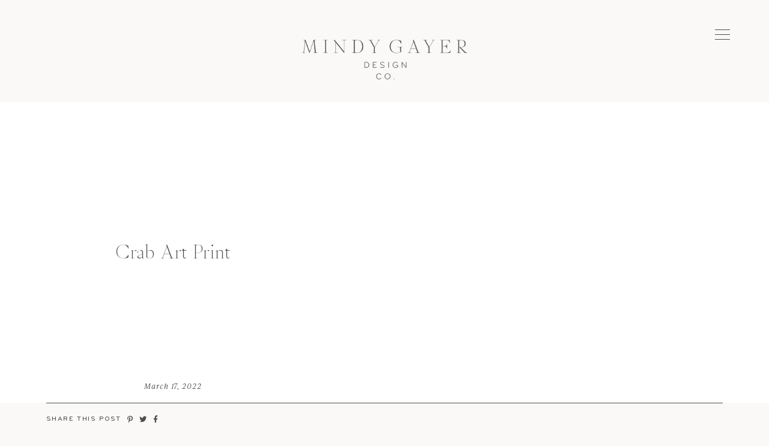

--- FILE ---
content_type: text/html; charset=UTF-8
request_url: https://mindygayer.com/product/crab-art-print/
body_size: 19259
content:
<!DOCTYPE html>
<html lang="en-US">
<head >
<meta charset="UTF-8" />
<meta name="viewport" content="width=device-width, initial-scale=1" />
<meta name='robots' content='index, follow, max-image-preview:large, max-snippet:-1, max-video-preview:-1' />
	<style>img:is([sizes="auto" i], [sizes^="auto," i]) { contain-intrinsic-size: 3000px 1500px }</style>
	
	<!-- This site is optimized with the Yoast SEO plugin v26.8 - https://yoast.com/product/yoast-seo-wordpress/ -->
	<title>Crab Art Print - Mindy Gayer Design Co.</title>
	<link rel="canonical" href="https://mindygayer.com/product/crab-art-print/" />
	<meta property="og:locale" content="en_US" />
	<meta property="og:type" content="article" />
	<meta property="og:title" content="Crab Art Print - Mindy Gayer Design Co." />
	<meta property="og:url" content="https://mindygayer.com/product/crab-art-print/" />
	<meta property="og:site_name" content="Mindy Gayer Design Co." />
	<meta name="twitter:card" content="summary_large_image" />
	<script type="application/ld+json" class="yoast-schema-graph">{"@context":"https://schema.org","@graph":[{"@type":"WebPage","@id":"https://mindygayer.com/product/crab-art-print/","url":"https://mindygayer.com/product/crab-art-print/","name":"Crab Art Print - Mindy Gayer Design Co.","isPartOf":{"@id":"https://mindygayer.com/#website"},"datePublished":"2022-03-17T21:02:28+00:00","breadcrumb":{"@id":"https://mindygayer.com/product/crab-art-print/#breadcrumb"},"inLanguage":"en-US","potentialAction":[{"@type":"ReadAction","target":["https://mindygayer.com/product/crab-art-print/"]}]},{"@type":"BreadcrumbList","@id":"https://mindygayer.com/product/crab-art-print/#breadcrumb","itemListElement":[{"@type":"ListItem","position":1,"name":"Home","item":"https://mindygayer.com/"},{"@type":"ListItem","position":2,"name":"Crab Art Print"}]},{"@type":"WebSite","@id":"https://mindygayer.com/#website","url":"https://mindygayer.com/","name":"Mindy Gayer Design Co.","description":"Residential Interiors &amp; Design Studio","potentialAction":[{"@type":"SearchAction","target":{"@type":"EntryPoint","urlTemplate":"https://mindygayer.com/?s={search_term_string}"},"query-input":{"@type":"PropertyValueSpecification","valueRequired":true,"valueName":"search_term_string"}}],"inLanguage":"en-US"}]}</script>
	<!-- / Yoast SEO plugin. -->


<link rel='dns-prefetch' href='//cdn.jsdelivr.net' />
<link rel='dns-prefetch' href='//unpkg.com' />
<link rel='dns-prefetch' href='//www.googletagmanager.com' />

<link rel="alternate" type="application/rss+xml" title="Mindy Gayer Design Co. &raquo; Feed" href="https://mindygayer.com/feed/" />
<link rel="alternate" type="application/rss+xml" title="Mindy Gayer Design Co. &raquo; Comments Feed" href="https://mindygayer.com/comments/feed/" />
<link data-minify="1" rel='stylesheet' id='algori_image_video_slider-cgb-slick-css-css' href='https://mindygayer.com/wp-content/cache/min/1/wp-content/plugins/algori-image-video-slider/dist/slick/slick.css?ver=1756225433' type='text/css' media='all' />
<link data-minify="1" rel='stylesheet' id='algori_image_video_slider-cgb-slick-theme-css-css' href='https://mindygayer.com/wp-content/cache/min/1/wp-content/plugins/algori-image-video-slider/dist/slick/slick-theme.css?ver=1756225433' type='text/css' media='all' />
<link rel='stylesheet' id='sbi_styles-css' href='https://mindygayer.com/wp-content/plugins/instagram-feed/css/sbi-styles.min.css?ver=6.10.0' type='text/css' media='all' />
<link data-minify="1" rel='stylesheet' id='mtt-custom-theme-2020-css' href='https://mindygayer.com/wp-content/cache/min/1/wp-content/themes/MTT_Custom_2020_new/style.css?ver=1756225433' type='text/css' media='all' />
<style id='wp-emoji-styles-inline-css' type='text/css'>

	img.wp-smiley, img.emoji {
		display: inline !important;
		border: none !important;
		box-shadow: none !important;
		height: 1em !important;
		width: 1em !important;
		margin: 0 0.07em !important;
		vertical-align: -0.1em !important;
		background: none !important;
		padding: 0 !important;
	}
</style>
<link rel='stylesheet' id='wp-block-library-css' href='https://mindygayer.com/wp-includes/css/dist/block-library/style.min.css?ver=6.8.3' type='text/css' media='all' />
<style id='classic-theme-styles-inline-css' type='text/css'>
/*! This file is auto-generated */
.wp-block-button__link{color:#fff;background-color:#32373c;border-radius:9999px;box-shadow:none;text-decoration:none;padding:calc(.667em + 2px) calc(1.333em + 2px);font-size:1.125em}.wp-block-file__button{background:#32373c;color:#fff;text-decoration:none}
</style>
<link rel='stylesheet' id='wp-components-css' href='https://mindygayer.com/wp-includes/css/dist/components/style.min.css?ver=6.8.3' type='text/css' media='all' />
<link rel='stylesheet' id='wp-preferences-css' href='https://mindygayer.com/wp-includes/css/dist/preferences/style.min.css?ver=6.8.3' type='text/css' media='all' />
<link rel='stylesheet' id='wp-block-editor-css' href='https://mindygayer.com/wp-includes/css/dist/block-editor/style.min.css?ver=6.8.3' type='text/css' media='all' />
<link rel='stylesheet' id='wp-reusable-blocks-css' href='https://mindygayer.com/wp-includes/css/dist/reusable-blocks/style.min.css?ver=6.8.3' type='text/css' media='all' />
<link rel='stylesheet' id='wp-patterns-css' href='https://mindygayer.com/wp-includes/css/dist/patterns/style.min.css?ver=6.8.3' type='text/css' media='all' />
<link rel='stylesheet' id='wp-editor-css' href='https://mindygayer.com/wp-includes/css/dist/editor/style.min.css?ver=6.8.3' type='text/css' media='all' />
<link data-minify="1" rel='stylesheet' id='algori_image_video_slider-cgb-style-css-css' href='https://mindygayer.com/wp-content/cache/min/1/wp-content/plugins/algori-image-video-slider/dist/blocks.style.build.css?ver=1756225433' type='text/css' media='all' />
<link data-minify="1" rel='stylesheet' id='popup-maker-block-library-style-css' href='https://mindygayer.com/wp-content/cache/min/1/wp-content/plugins/popup-maker/dist/packages/block-library-style.css?ver=1758312023' type='text/css' media='all' />
<style id='global-styles-inline-css' type='text/css'>
:root{--wp--preset--aspect-ratio--square: 1;--wp--preset--aspect-ratio--4-3: 4/3;--wp--preset--aspect-ratio--3-4: 3/4;--wp--preset--aspect-ratio--3-2: 3/2;--wp--preset--aspect-ratio--2-3: 2/3;--wp--preset--aspect-ratio--16-9: 16/9;--wp--preset--aspect-ratio--9-16: 9/16;--wp--preset--color--black: #000000;--wp--preset--color--cyan-bluish-gray: #abb8c3;--wp--preset--color--white: #ffffff;--wp--preset--color--pale-pink: #f78da7;--wp--preset--color--vivid-red: #cf2e2e;--wp--preset--color--luminous-vivid-orange: #ff6900;--wp--preset--color--luminous-vivid-amber: #fcb900;--wp--preset--color--light-green-cyan: #7bdcb5;--wp--preset--color--vivid-green-cyan: #00d084;--wp--preset--color--pale-cyan-blue: #8ed1fc;--wp--preset--color--vivid-cyan-blue: #0693e3;--wp--preset--color--vivid-purple: #9b51e0;--wp--preset--gradient--vivid-cyan-blue-to-vivid-purple: linear-gradient(135deg,rgba(6,147,227,1) 0%,rgb(155,81,224) 100%);--wp--preset--gradient--light-green-cyan-to-vivid-green-cyan: linear-gradient(135deg,rgb(122,220,180) 0%,rgb(0,208,130) 100%);--wp--preset--gradient--luminous-vivid-amber-to-luminous-vivid-orange: linear-gradient(135deg,rgba(252,185,0,1) 0%,rgba(255,105,0,1) 100%);--wp--preset--gradient--luminous-vivid-orange-to-vivid-red: linear-gradient(135deg,rgba(255,105,0,1) 0%,rgb(207,46,46) 100%);--wp--preset--gradient--very-light-gray-to-cyan-bluish-gray: linear-gradient(135deg,rgb(238,238,238) 0%,rgb(169,184,195) 100%);--wp--preset--gradient--cool-to-warm-spectrum: linear-gradient(135deg,rgb(74,234,220) 0%,rgb(151,120,209) 20%,rgb(207,42,186) 40%,rgb(238,44,130) 60%,rgb(251,105,98) 80%,rgb(254,248,76) 100%);--wp--preset--gradient--blush-light-purple: linear-gradient(135deg,rgb(255,206,236) 0%,rgb(152,150,240) 100%);--wp--preset--gradient--blush-bordeaux: linear-gradient(135deg,rgb(254,205,165) 0%,rgb(254,45,45) 50%,rgb(107,0,62) 100%);--wp--preset--gradient--luminous-dusk: linear-gradient(135deg,rgb(255,203,112) 0%,rgb(199,81,192) 50%,rgb(65,88,208) 100%);--wp--preset--gradient--pale-ocean: linear-gradient(135deg,rgb(255,245,203) 0%,rgb(182,227,212) 50%,rgb(51,167,181) 100%);--wp--preset--gradient--electric-grass: linear-gradient(135deg,rgb(202,248,128) 0%,rgb(113,206,126) 100%);--wp--preset--gradient--midnight: linear-gradient(135deg,rgb(2,3,129) 0%,rgb(40,116,252) 100%);--wp--preset--font-size--small: 13px;--wp--preset--font-size--medium: 20px;--wp--preset--font-size--large: 36px;--wp--preset--font-size--x-large: 42px;--wp--preset--spacing--20: 0.44rem;--wp--preset--spacing--30: 0.67rem;--wp--preset--spacing--40: 1rem;--wp--preset--spacing--50: 1.5rem;--wp--preset--spacing--60: 2.25rem;--wp--preset--spacing--70: 3.38rem;--wp--preset--spacing--80: 5.06rem;--wp--preset--shadow--natural: 6px 6px 9px rgba(0, 0, 0, 0.2);--wp--preset--shadow--deep: 12px 12px 50px rgba(0, 0, 0, 0.4);--wp--preset--shadow--sharp: 6px 6px 0px rgba(0, 0, 0, 0.2);--wp--preset--shadow--outlined: 6px 6px 0px -3px rgba(255, 255, 255, 1), 6px 6px rgba(0, 0, 0, 1);--wp--preset--shadow--crisp: 6px 6px 0px rgba(0, 0, 0, 1);}:where(.is-layout-flex){gap: 0.5em;}:where(.is-layout-grid){gap: 0.5em;}body .is-layout-flex{display: flex;}.is-layout-flex{flex-wrap: wrap;align-items: center;}.is-layout-flex > :is(*, div){margin: 0;}body .is-layout-grid{display: grid;}.is-layout-grid > :is(*, div){margin: 0;}:where(.wp-block-columns.is-layout-flex){gap: 2em;}:where(.wp-block-columns.is-layout-grid){gap: 2em;}:where(.wp-block-post-template.is-layout-flex){gap: 1.25em;}:where(.wp-block-post-template.is-layout-grid){gap: 1.25em;}.has-black-color{color: var(--wp--preset--color--black) !important;}.has-cyan-bluish-gray-color{color: var(--wp--preset--color--cyan-bluish-gray) !important;}.has-white-color{color: var(--wp--preset--color--white) !important;}.has-pale-pink-color{color: var(--wp--preset--color--pale-pink) !important;}.has-vivid-red-color{color: var(--wp--preset--color--vivid-red) !important;}.has-luminous-vivid-orange-color{color: var(--wp--preset--color--luminous-vivid-orange) !important;}.has-luminous-vivid-amber-color{color: var(--wp--preset--color--luminous-vivid-amber) !important;}.has-light-green-cyan-color{color: var(--wp--preset--color--light-green-cyan) !important;}.has-vivid-green-cyan-color{color: var(--wp--preset--color--vivid-green-cyan) !important;}.has-pale-cyan-blue-color{color: var(--wp--preset--color--pale-cyan-blue) !important;}.has-vivid-cyan-blue-color{color: var(--wp--preset--color--vivid-cyan-blue) !important;}.has-vivid-purple-color{color: var(--wp--preset--color--vivid-purple) !important;}.has-black-background-color{background-color: var(--wp--preset--color--black) !important;}.has-cyan-bluish-gray-background-color{background-color: var(--wp--preset--color--cyan-bluish-gray) !important;}.has-white-background-color{background-color: var(--wp--preset--color--white) !important;}.has-pale-pink-background-color{background-color: var(--wp--preset--color--pale-pink) !important;}.has-vivid-red-background-color{background-color: var(--wp--preset--color--vivid-red) !important;}.has-luminous-vivid-orange-background-color{background-color: var(--wp--preset--color--luminous-vivid-orange) !important;}.has-luminous-vivid-amber-background-color{background-color: var(--wp--preset--color--luminous-vivid-amber) !important;}.has-light-green-cyan-background-color{background-color: var(--wp--preset--color--light-green-cyan) !important;}.has-vivid-green-cyan-background-color{background-color: var(--wp--preset--color--vivid-green-cyan) !important;}.has-pale-cyan-blue-background-color{background-color: var(--wp--preset--color--pale-cyan-blue) !important;}.has-vivid-cyan-blue-background-color{background-color: var(--wp--preset--color--vivid-cyan-blue) !important;}.has-vivid-purple-background-color{background-color: var(--wp--preset--color--vivid-purple) !important;}.has-black-border-color{border-color: var(--wp--preset--color--black) !important;}.has-cyan-bluish-gray-border-color{border-color: var(--wp--preset--color--cyan-bluish-gray) !important;}.has-white-border-color{border-color: var(--wp--preset--color--white) !important;}.has-pale-pink-border-color{border-color: var(--wp--preset--color--pale-pink) !important;}.has-vivid-red-border-color{border-color: var(--wp--preset--color--vivid-red) !important;}.has-luminous-vivid-orange-border-color{border-color: var(--wp--preset--color--luminous-vivid-orange) !important;}.has-luminous-vivid-amber-border-color{border-color: var(--wp--preset--color--luminous-vivid-amber) !important;}.has-light-green-cyan-border-color{border-color: var(--wp--preset--color--light-green-cyan) !important;}.has-vivid-green-cyan-border-color{border-color: var(--wp--preset--color--vivid-green-cyan) !important;}.has-pale-cyan-blue-border-color{border-color: var(--wp--preset--color--pale-cyan-blue) !important;}.has-vivid-cyan-blue-border-color{border-color: var(--wp--preset--color--vivid-cyan-blue) !important;}.has-vivid-purple-border-color{border-color: var(--wp--preset--color--vivid-purple) !important;}.has-vivid-cyan-blue-to-vivid-purple-gradient-background{background: var(--wp--preset--gradient--vivid-cyan-blue-to-vivid-purple) !important;}.has-light-green-cyan-to-vivid-green-cyan-gradient-background{background: var(--wp--preset--gradient--light-green-cyan-to-vivid-green-cyan) !important;}.has-luminous-vivid-amber-to-luminous-vivid-orange-gradient-background{background: var(--wp--preset--gradient--luminous-vivid-amber-to-luminous-vivid-orange) !important;}.has-luminous-vivid-orange-to-vivid-red-gradient-background{background: var(--wp--preset--gradient--luminous-vivid-orange-to-vivid-red) !important;}.has-very-light-gray-to-cyan-bluish-gray-gradient-background{background: var(--wp--preset--gradient--very-light-gray-to-cyan-bluish-gray) !important;}.has-cool-to-warm-spectrum-gradient-background{background: var(--wp--preset--gradient--cool-to-warm-spectrum) !important;}.has-blush-light-purple-gradient-background{background: var(--wp--preset--gradient--blush-light-purple) !important;}.has-blush-bordeaux-gradient-background{background: var(--wp--preset--gradient--blush-bordeaux) !important;}.has-luminous-dusk-gradient-background{background: var(--wp--preset--gradient--luminous-dusk) !important;}.has-pale-ocean-gradient-background{background: var(--wp--preset--gradient--pale-ocean) !important;}.has-electric-grass-gradient-background{background: var(--wp--preset--gradient--electric-grass) !important;}.has-midnight-gradient-background{background: var(--wp--preset--gradient--midnight) !important;}.has-small-font-size{font-size: var(--wp--preset--font-size--small) !important;}.has-medium-font-size{font-size: var(--wp--preset--font-size--medium) !important;}.has-large-font-size{font-size: var(--wp--preset--font-size--large) !important;}.has-x-large-font-size{font-size: var(--wp--preset--font-size--x-large) !important;}
:where(.wp-block-post-template.is-layout-flex){gap: 1.25em;}:where(.wp-block-post-template.is-layout-grid){gap: 1.25em;}
:where(.wp-block-columns.is-layout-flex){gap: 2em;}:where(.wp-block-columns.is-layout-grid){gap: 2em;}
:root :where(.wp-block-pullquote){font-size: 1.5em;line-height: 1.6;}
</style>
<link rel='stylesheet' id='search-filter-plugin-styles-css' href='https://mindygayer.com/wp-content/plugins/search-filter-pro/public/assets/css/search-filter.min.css?ver=2.5.21' type='text/css' media='all' />
<link data-minify="1" rel='stylesheet' id='style-css' href='https://mindygayer.com/wp-content/cache/min/1/wp-content/themes/MTT_Custom_2020_new/style.css?ver=1756225433' type='text/css' media='all' />
<link data-minify="1" rel='stylesheet' id='slider-css' href='https://mindygayer.com/wp-content/cache/min/1/jquery.slick/1.6.0/slick.css?ver=1756225433' type='text/css' media='all' />
<link rel='stylesheet' id='ubermenu-css' href='https://mindygayer.com/wp-content/plugins/ubermenu/pro/assets/css/ubermenu.min.css?ver=3.8.5' type='text/css' media='all' />
<link data-minify="1" rel='stylesheet' id='ubermenu-minimal-css' href='https://mindygayer.com/wp-content/cache/min/1/wp-content/plugins/ubermenu/assets/css/skins/minimal.css?ver=1756225433' type='text/css' media='all' />
<link data-minify="1" rel='stylesheet' id='ubermenu-font-awesome-all-css' href='https://mindygayer.com/wp-content/cache/min/1/wp-content/plugins/ubermenu/assets/fontawesome/css/all.min.css?ver=1756225433' type='text/css' media='all' />
<script type="text/javascript" src="https://mindygayer.com/wp-includes/js/jquery/jquery.min.js?ver=3.7.1" id="jquery-core-js"></script>
<script type="text/javascript" src="https://mindygayer.com/wp-includes/js/jquery/jquery-migrate.min.js?ver=3.4.1" id="jquery-migrate-js"></script>
<script data-minify="1" type="text/javascript" src="https://mindygayer.com/wp-content/cache/min/1/wp-content/plugins/algori-image-video-slider/dist/slick/slick.js?ver=1756225434" id="algori_image_video_slider-cgb-slick-js-js"></script>
<script type="text/javascript" id="algori_image_video_slider-cgb-slick-js-js-after">
/* <![CDATA[ */
jQuery( document ).ready(function($) { $(".wp-block-algori-image-video-slider-block-algori-image-video-slider").slick({ }); });
/* ]]> */
</script>
<script type="text/javascript" id="search-filter-plugin-build-js-extra">
/* <![CDATA[ */
var SF_LDATA = {"ajax_url":"https:\/\/mindygayer.com\/wp-admin\/admin-ajax.php","home_url":"https:\/\/mindygayer.com\/","extensions":[]};
/* ]]> */
</script>
<script type="text/javascript" src="https://mindygayer.com/wp-content/plugins/search-filter-pro/public/assets/js/search-filter-build.min.js?ver=2.5.21" id="search-filter-plugin-build-js"></script>
<script type="text/javascript" src="https://mindygayer.com/wp-content/plugins/search-filter-pro/public/assets/js/chosen.jquery.min.js?ver=2.5.21" id="search-filter-plugin-chosen-js"></script>
<link rel="https://api.w.org/" href="https://mindygayer.com/wp-json/" /><link rel="EditURI" type="application/rsd+xml" title="RSD" href="https://mindygayer.com/xmlrpc.php?rsd" />
<meta name="generator" content="WordPress 6.8.3" />
<link rel='shortlink' href='https://mindygayer.com/?p=32451' />
<link rel="alternate" title="oEmbed (JSON)" type="application/json+oembed" href="https://mindygayer.com/wp-json/oembed/1.0/embed?url=https%3A%2F%2Fmindygayer.com%2Fproduct%2Fcrab-art-print%2F" />
<link rel="alternate" title="oEmbed (XML)" type="text/xml+oembed" href="https://mindygayer.com/wp-json/oembed/1.0/embed?url=https%3A%2F%2Fmindygayer.com%2Fproduct%2Fcrab-art-print%2F&#038;format=xml" />
<meta name="generator" content="Site Kit by Google 1.170.0" /><style id="ubermenu-custom-generated-css">
/** Font Awesome 4 Compatibility **/
.fa{font-style:normal;font-variant:normal;font-weight:normal;font-family:FontAwesome;}

/** UberMenu Custom Menu Styles (Customizer) **/
/* main */
 .ubermenu-main .ubermenu-row { max-width:1200px; margin-left:auto; margin-right:auto; }


/* Status: Loaded from Transient */

</style><link rel="pingback" href="https://mindygayer.com/xmlrpc.php" />
 <script src="https://kit.fontawesome.com/abe4dbe4cd.js" crossorigin="anonymous"></script><link data-minify="1" rel="stylesheet" href="https://mindygayer.com/wp-content/cache/min/1/dzl3ujp.css?ver=1756225434">
<script data-minify="1" src="https://mindygayer.com/wp-content/cache/min/1/ajax/libs/mixitup/3.3.1/mixitup.min.js?ver=1756225434" crossorigin="anonymous"></script>
<script src="https://mindygayer.com/wp-content/themes/MTT_Custom_2020_new/mixitup-pagination/dist/mixitup-pagination.min.js"></script>
<link data-minify="1" href="https://mindygayer.com/wp-content/cache/min/1/aos@2.3.1/dist/aos.css?ver=1756225434" rel="stylesheet">
<script data-minify="1" src="https://mindygayer.com/wp-content/cache/min/1/aos@2.3.1/dist/aos.js?ver=1756225434"></script>
<script>
  (function(w, d, t, s, n) {
    w.FlodeskObject = n;
    var fn = function() {
      (w[n].q = w[n].q || []).push(arguments);
    };
    w[n] = w[n] || fn;
    var f = d.getElementsByTagName(t)[0];
    var e = d.createElement(t);
    var h = '?v=' + new Date().getTime();
    e.async = true;
    e.src = s + h;
    f.parentNode.insertBefore(e, f);
  })(window, document, 'script', 'https://assets.flodesk.com/universal.js', 'fd');
</script>

<!-- Google AdSense meta tags added by Site Kit -->
<meta name="google-adsense-platform-account" content="ca-host-pub-2644536267352236">
<meta name="google-adsense-platform-domain" content="sitekit.withgoogle.com">
<!-- End Google AdSense meta tags added by Site Kit -->
<link rel="icon" href="https://mindygayer.com/wp-content/uploads/2020/11/cropped-mgd-fav-1-32x32.png" sizes="32x32" />
<link rel="icon" href="https://mindygayer.com/wp-content/uploads/2020/11/cropped-mgd-fav-1-192x192.png" sizes="192x192" />
<link rel="apple-touch-icon" href="https://mindygayer.com/wp-content/uploads/2020/11/cropped-mgd-fav-1-180x180.png" />
<meta name="msapplication-TileImage" content="https://mindygayer.com/wp-content/uploads/2020/11/cropped-mgd-fav-1-270x270.png" />
		<style type="text/css" id="wp-custom-css">
			.landing-video {
    display: none;
}
.home .landing-video video {
	    object-fit: cover;
    width: 100%;
    height: 100%;
}
.home .landing-video {
    display: block;
    width: 100%;
    height: 100%;
}
.fixed-blog-header .inner ul.social-links {
	margin: 4px auto 0;
}
.single-post aside .shop-widget ul li p, .post-footer .line .photocred a  {
	    font-family: 'ivypresto-text';
}
.blog-footer .newsletter .flexed .desc {
	font-size:15px;
	font-family: 'ivypresto-text';
}
.fixed-blog-header .inner .right {
padding-top:0;}
#popmake-22745, #popmake-26129 {max-width:844px!important;}
#popmake-22745 img, #popmake-26129 img {
    height: 499px;
    width: auto;
    margin-bottom: -5px;
}
.su-row .su-column-size-1-2 {
    width: 50%!important;
    margin: 0!important;
}
.phil .right .desc p a {
	color:white;
	    font-family: freight-text-pro, serif;
    font-size: 16px;
    font-weight: 500;
}
.su-row .su-column-size-1-2 {
	text-align:center;
}
html.pum-open.pum-open-overlay.pum-open-scrollable body>[aria-hidden] {
    padding-right: 0;
}
#popmake-22745 .fd-ef-6048fbce568cfe624e9979be .fd-has-success .ff__success {
    display: block;
    margin-top: 20px;
}
#popmake-26129 .fd-ef-6048fbce568cfe624e9979be .fd-has-success .ff__success {
    display: block;
    margin-top: 20px;
}
#popmake-22745 h3, #popmake-26129 h3 {
    margin: 125px auto 20px;
    font-size: 36px;
    line-height: 34px;
}
.pum-theme-22737 .pum-content + .pum-close, .pum-theme-default-theme .pum-content + .pum-close {    background-image: url(https://mindygayer.com/wp-content/uploads/2021/01/close.png);
    background-repeat: no-repeat;
    background-position: center;
    font-size: 0;
    width: 25px;
    height: 25px;
	top:20px;
	right:20px
	
}
.pum-theme-26129 .pum-content + .pum-close, .pum-theme-default-theme .pum-content + .pum-close {    background-image: url(https://mindygayer.com/wp-content/uploads/2021/01/close.png);
    background-repeat: no-repeat;
    background-position: center;
    font-size: 0;
    width: 25px;
    height: 25px;
    top:20px;
    right:20px
    
}
#popmake-22745 p, #popmake-26129 p {
    margin: 0 0 10px;
    line-height: 0;
}
#popmake-22745 p em, #popmake-26129 p em {
	display:block;
	line-height:25px;
	font-size:15px;
	letter-spacing:0.05rem;
}
#popmake-22745 input, #popmake-26129 input {
	    width: 254px;
    height: 42px;
    background: #F7F6F5;
    border: none;
    color: #4d4d4d;
    font-family: 'Bryant ProM';
    text-transform: uppercase;
    font-size: 11px;
    font-weight: 500;
    letter-spacing: 0.14rem;
    text-align: left;
    padding: 3px 25px 0;
    margin: -15px 0 0 0px;
}
#popmake-22745 .ff__button, #popmake-26129 .ff__button {
	    width: 17px!important;
    position: absolute;
    top: -23px;
    right: 16px;
    padding: 0;
    border: none;
}
#popmake-22745 .su-column-size-1-2:nth-child(4), #popmake-26129 .su-column-size-1-2:nth-child(4) {
	padding-top:130px;
}
#popmake-22745 .ff__button img, #popmake-26129 .ff__button img {
	height:auto;
	width:auto;
}
#popmake-22745 .ff__grid, #popmake-26129 .ff__grid {
	position:relative;
	max-width:254px;
	margin: 0 auto;
}

@media all and (max-width:768px) {
	.su-row .su-column-size-1-2 {
    width: 100%!important;
    margin: 0!important;
}
	#popmake-22745 img, #popmake-26129 img  {
display:none;}
	#popmake-22745 .su-column-size-1-2:nth-child(4), #popmake-26129 .su-column-size-1-2:nth-child(4) {
    padding-top: 0;
}
	#popmake-22745 .ff__button img, #popmake-26129 .ff__button img {
		display:block;
	}
	#popmake-22745, #popmake-26129 {
		padding: 10px 0 50px;
	}
	#popmake-22745 h3, #popmake-26129 h3 {
    margin: 46px auto 20px;
    font-size: 36px;
    line-height: 34px;
}
}		</style>
		<meta name="generator" content="WP Rocket 3.20.3" data-wpr-features="wpr_minify_js wpr_minify_css wpr_preload_links wpr_desktop" /></head>
<body class="wp-singular product-template-default single single-product postid-32451 wp-theme-genesis wp-child-theme-MTT_Custom_2020_new header-full-width content-sidebar genesis-breadcrumbs-hidden genesis-footer-widgets-hidden"><div data-rocket-location-hash="0618d851ce5ae792f527e16bbc8f30f9" class="site-container"><header data-rocket-location-hash="53cc1e79b2ed34c24395bdfd383e56ba" class="site-header"><div data-rocket-location-hash="7a97e97f3248c6daf80155bb2c55c135" class="fixed-blog-mobile">
  <div class="searcharea">
    <div class="in">
    <i class="fas fa-search"></i>
        <form role="search" method="get" id="searchform" class="searchform" action="https://mindygayer.com/">
         <input type="search" id="s" name="s" value="" placeholder="Search"/>
        </form>
      </div>
  </div>
    <div data-rocket-location-hash="525a6c96b387bfb54d17af7a579d6fc2" class="inner">
      <div class="menu-mobile-blog-container"><ul id="menu-mobile-blog" class="nav top-nav cf"><li id="menu-item-30804" class="menu-item menu-item-type-taxonomy menu-item-object-category menu-item-30804"><a href="https://mindygayer.com/category/projects/">Projects</a></li>
<li id="menu-item-30802" class="menu-item menu-item-type-taxonomy menu-item-object-category menu-item-30802"><a href="https://mindygayer.com/category/design/">Design</a></li>
<li id="menu-item-30803" class="menu-item menu-item-type-taxonomy menu-item-object-category menu-item-30803"><a href="https://mindygayer.com/category/picks/">Picks</a></li>
<li id="menu-item-30805" class="menu-item menu-item-type-taxonomy menu-item-object-category menu-item-30805"><a href="https://mindygayer.com/category/stories/">Stories</a></li>
<li id="menu-item-30806" class="menu-item menu-item-type-taxonomy menu-item-object-category menu-item-30806"><a href="https://mindygayer.com/category/travel/">Travel</a></li>
</ul></div>    </div>
</div>
<div data-rocket-location-hash="629474aaecb5483e26889003ec52bca3" class="fixed-blog-header">
  <div class="inner">
    <div class="left">
            <ul class="social-links">
              <li><a href="https://www.instagram.com/mindygayerdesign/" target="_blank"><i class="fab fa-instagram" aria-hidden="true"></i></a></li>
              <li><a href="https://www.pinterest.ca/mindygayerdesign/" target="_blank"><i class="fab fa-pinterest-p" aria-hidden="true"></i></a></li>
              <li>
          <i class="fas fa-search"></i>
          <form role="search" method="get" id="searchform" class="searchform" action="https://mindygayer.com/">
           <input type="search" id="s" name="s" value="" placeholder=""/>
          </form>
        </li>
      </ul>
        <div class="mobile-open"><span></span></div>
    </div>  
    <div class="center">
      
<!-- UberMenu [Configuration:main] [Theme Loc:blog] [Integration:auto] -->
<!-- [UberMenu Responsive Toggle Disabled] [UberMenu Responsive Menu Disabled] --> <nav id="ubermenu-main-265-blog-2" class="ubermenu ubermenu-nojs ubermenu-main ubermenu-menu-265 ubermenu-loc-blog ubermenu-responsive-collapse ubermenu-horizontal ubermenu-transition-shift ubermenu-trigger-hover_intent ubermenu-skin-minimal  ubermenu-bar-align-full ubermenu-items-align-auto ubermenu-disable-submenu-scroll ubermenu-retractors-responsive ubermenu-submenu-indicator-closes"><ul id="ubermenu-nav-main-265-blog" class="ubermenu-nav" data-title="Blog"><li id="menu-item-13733" class="ubermenu-item ubermenu-item-type-taxonomy ubermenu-item-object-category ubermenu-item-has-children ubermenu-advanced-sub ubermenu-item-13733 ubermenu-item-level-0 ubermenu-column ubermenu-column-auto ubermenu-has-submenu-drop ubermenu-has-submenu-mega" ><a class="ubermenu-target ubermenu-item-layout-default ubermenu-item-layout-text_only" href="https://mindygayer.com/category/projects/" tabindex="0"><span class="ubermenu-target-title ubermenu-target-text">Projects</span></a><div  class="ubermenu-submenu ubermenu-submenu-id-13733 ubermenu-submenu-type-auto ubermenu-submenu-type-mega ubermenu-submenu-drop ubermenu-submenu-align-full_width"  ><ul class="ubermenu-row ubermenu-row-id-30751 ubermenu-autoclear"><li class="rowsize ubermenu-item ubermenu-item-type-custom ubermenu-item-object-ubermenu-custom ubermenu-item-has-children ubermenu-item-30752 ubermenu-item-level-2 ubermenu-column ubermenu-column-auto ubermenu-has-submenu-stack ubermenu-item-type-column ubermenu-column-id-30752"><ul  class="ubermenu-submenu ubermenu-submenu-id-30752 ubermenu-submenu-type-stack"  ><li id="menu-item-30771" class="ubermenu-item ubermenu-item-type-custom ubermenu-item-object-ubermenu-custom ubermenu-item-30771 ubermenu-item-auto ubermenu-item-normal ubermenu-item-level-3 ubermenu-column ubermenu-column-auto" ><div class="ubermenu-content-block ubermenu-custom-content ubermenu-custom-content-padded"><h3>Projects</h3></div></li><li id="menu-item-30779" class="ubermenu-item ubermenu-item-type-taxonomy ubermenu-item-object-category ubermenu-item-30779 ubermenu-item-auto ubermenu-item-normal ubermenu-item-level-3 ubermenu-column ubermenu-column-auto" ><a class="ubermenu-target ubermenu-item-layout-default ubermenu-item-layout-text_only" href="https://mindygayer.com/category/projects/home-reveals/"><span class="ubermenu-target-title ubermenu-target-text">Home Reveals</span></a></li><li id="menu-item-30778" class="ubermenu-item ubermenu-item-type-taxonomy ubermenu-item-object-category ubermenu-item-30778 ubermenu-item-auto ubermenu-item-normal ubermenu-item-level-3 ubermenu-column ubermenu-column-auto" ><a class="ubermenu-target ubermenu-item-layout-default ubermenu-item-layout-text_only" href="https://mindygayer.com/category/projects/get-the-look/"><span class="ubermenu-target-title ubermenu-target-text">Get The Look</span></a></li><li id="menu-item-30777" class="ubermenu-item ubermenu-item-type-taxonomy ubermenu-item-object-category ubermenu-item-30777 ubermenu-item-auto ubermenu-item-normal ubermenu-item-level-3 ubermenu-column ubermenu-column-auto" ><a class="ubermenu-target ubermenu-item-layout-default ubermenu-item-layout-text_only" href="https://mindygayer.com/category/projects/before-after/"><span class="ubermenu-target-title ubermenu-target-text">Before &amp; After</span></a></li><li id="menu-item-30799" class="all ubermenu-item ubermenu-item-type-taxonomy ubermenu-item-object-category ubermenu-item-30799 ubermenu-item-auto ubermenu-item-normal ubermenu-item-level-3 ubermenu-column ubermenu-column-auto" ><a class="ubermenu-target ubermenu-item-layout-default ubermenu-item-layout-text_only" href="https://mindygayer.com/category/projects/"><span class="ubermenu-target-title ubermenu-target-text">View All</span></a></li></ul></li><li class="ubermenu-item ubermenu-item-type-custom ubermenu-item-object-ubermenu-custom ubermenu-item-has-children ubermenu-item-30753 ubermenu-item-level-2 ubermenu-column ubermenu-column-auto ubermenu-has-submenu-stack ubermenu-item-type-column ubermenu-column-id-30753"><ul  class="ubermenu-submenu ubermenu-submenu-id-30753 ubermenu-submenu-type-stack"  ><li id="menu-item-30754" class="ubermenu-item ubermenu-item-type-custom ubermenu-item-object-ubermenu-custom ubermenu-item-30754 ubermenu-item-auto ubermenu-item-normal ubermenu-item-level-3 ubermenu-column ubermenu-column-full" ><ul class="ubermenu-content-block ubermenu-widget-area ubermenu-autoclear"><li id="execphp-10" class="widget widget_execphp ubermenu-column-full ubermenu-widget ubermenu-column ubermenu-item-header">			<div class="execphpwidget">	<ul class="menuposts">
		    <li>
	    							<a href="https://mindygayer.com/home-reveal-rancho-p-4/">
				<div id="hero-image" style="background-image: url('https://mindygayer.com/wp-content/uploads/2023/06/RD_RSF2_0136_F-768x1024.jpg')"></div>
				<h5>Home Reveal: Rancho P.4</h5>
			</a>
				    </li>
		    <li>
	    							<a href="https://mindygayer.com/home-reveal-rancho-p-3/">
				<div id="hero-image" style="background-image: url('https://mindygayer.com/wp-content/uploads/2023/05/MGD-Rancho-Reveal-Primary-Bath--842x1024.png')"></div>
				<h5>Home Reveal: Rancho P.3</h5>
			</a>
				    </li>
		    <li>
	    							<a href="https://mindygayer.com/home-reveal-rancho-p-2/">
				<div id="hero-image" style="background-image: url('https://mindygayer.com/wp-content/uploads/2023/05/RD_RSF2_0368_F-768x1024.jpg')"></div>
				<h5>Home Reveal: Rancho P.2</h5>
			</a>
				    </li>
		    <li>
	    							<a href="https://mindygayer.com/home-reveal-rancho-p-1/">
				<div id="hero-image" style="background-image: url('https://mindygayer.com/wp-content/uploads/2023/04/RD_RSF2_0296_F-768x1024.jpg')"></div>
				<h5>Home Reveal: Rancho P.1</h5>
			</a>
				    </li>
		</ul>
</div>
		</li></ul></li></ul></li></ul></div></li><li id="menu-item-13731" class="ubermenu-item ubermenu-item-type-taxonomy ubermenu-item-object-category ubermenu-item-has-children ubermenu-advanced-sub ubermenu-item-13731 ubermenu-item-level-0 ubermenu-column ubermenu-column-auto ubermenu-has-submenu-drop ubermenu-has-submenu-mega" ><a class="ubermenu-target ubermenu-item-layout-default ubermenu-item-layout-text_only" href="https://mindygayer.com/category/design/" tabindex="0"><span class="ubermenu-target-title ubermenu-target-text">Design</span></a><div  class="ubermenu-submenu ubermenu-submenu-id-13731 ubermenu-submenu-type-auto ubermenu-submenu-type-mega ubermenu-submenu-drop ubermenu-submenu-align-full_width"  ><ul class="ubermenu-row ubermenu-row-id-30755 ubermenu-autoclear"><li class="rowsize ubermenu-item ubermenu-item-type-custom ubermenu-item-object-ubermenu-custom ubermenu-item-has-children ubermenu-item-30756 ubermenu-item-level-2 ubermenu-column ubermenu-column-auto ubermenu-has-submenu-stack ubermenu-item-type-column ubermenu-column-id-30756"><ul  class="ubermenu-submenu ubermenu-submenu-id-30756 ubermenu-submenu-type-stack"  ><li id="menu-item-30776" class="ubermenu-item ubermenu-item-type-custom ubermenu-item-object-ubermenu-custom ubermenu-item-30776 ubermenu-item-auto ubermenu-item-normal ubermenu-item-level-3 ubermenu-column ubermenu-column-auto" ><div class="ubermenu-content-block ubermenu-custom-content ubermenu-custom-content-padded"><h3>Design</h3></div></li><li id="menu-item-30775" class="ubermenu-item ubermenu-item-type-taxonomy ubermenu-item-object-category ubermenu-item-30775 ubermenu-item-auto ubermenu-item-normal ubermenu-item-level-3 ubermenu-column ubermenu-column-auto" ><a class="ubermenu-target ubermenu-item-layout-default ubermenu-item-layout-text_only" href="https://mindygayer.com/category/design/roundups/"><span class="ubermenu-target-title ubermenu-target-text">Roundups</span></a></li><li id="menu-item-30773" class="ubermenu-item ubermenu-item-type-taxonomy ubermenu-item-object-category ubermenu-item-30773 ubermenu-item-auto ubermenu-item-normal ubermenu-item-level-3 ubermenu-column ubermenu-column-auto" ><a class="ubermenu-target ubermenu-item-layout-default ubermenu-item-layout-text_only" href="https://mindygayer.com/category/design/e-design/"><span class="ubermenu-target-title ubermenu-target-text">E-Design</span></a></li><li id="menu-item-30774" class="ubermenu-item ubermenu-item-type-taxonomy ubermenu-item-object-category ubermenu-item-30774 ubermenu-item-auto ubermenu-item-normal ubermenu-item-level-3 ubermenu-column ubermenu-column-auto" ><a class="ubermenu-target ubermenu-item-layout-default ubermenu-item-layout-text_only" href="https://mindygayer.com/category/design/perfect-pairs/"><span class="ubermenu-target-title ubermenu-target-text">Perfect Pairs</span></a></li><li id="menu-item-30772" class="ubermenu-item ubermenu-item-type-taxonomy ubermenu-item-object-category ubermenu-item-30772 ubermenu-item-auto ubermenu-item-normal ubermenu-item-level-3 ubermenu-column ubermenu-column-auto" ><a class="ubermenu-target ubermenu-item-layout-default ubermenu-item-layout-text_only" href="https://mindygayer.com/category/design/design-tips/"><span class="ubermenu-target-title ubermenu-target-text">Design Tips</span></a></li><li id="menu-item-30797" class="all ubermenu-item ubermenu-item-type-taxonomy ubermenu-item-object-category ubermenu-item-30797 ubermenu-item-auto ubermenu-item-normal ubermenu-item-level-3 ubermenu-column ubermenu-column-auto" ><a class="ubermenu-target ubermenu-item-layout-default ubermenu-item-layout-text_only" href="https://mindygayer.com/category/design/"><span class="ubermenu-target-title ubermenu-target-text">View All</span></a></li></ul></li><li class="ubermenu-item ubermenu-item-type-custom ubermenu-item-object-ubermenu-custom ubermenu-item-has-children ubermenu-item-30757 ubermenu-item-level-2 ubermenu-column ubermenu-column-auto ubermenu-has-submenu-stack ubermenu-item-type-column ubermenu-column-id-30757"><ul  class="ubermenu-submenu ubermenu-submenu-id-30757 ubermenu-submenu-type-stack"  ><li id="menu-item-30758" class="ubermenu-item ubermenu-item-type-custom ubermenu-item-object-ubermenu-custom ubermenu-item-30758 ubermenu-item-auto ubermenu-item-normal ubermenu-item-level-3 ubermenu-column ubermenu-column-full" ><ul class="ubermenu-content-block ubermenu-widget-area ubermenu-autoclear"><li id="execphp-9" class="widget widget_execphp ubermenu-column-full ubermenu-widget ubermenu-column ubermenu-item-header">			<div class="execphpwidget">	<ul class="menuposts">
		    <li>
	    							<a href="https://mindygayer.com/the-mgd-greige-paint-guide/">
				<div id="hero-image" style="background-image: url('https://mindygayer.com/wp-content/uploads/2023/04/mindy-gayer-neillie-gail-WEB-46-683x1024.jpg')"></div>
				<h5>The MGD Greige Paint Guide</h5>
			</a>
				    </li>
		    <li>
	    							<a href="https://mindygayer.com/interior-insights-window-treatments/">
				<div id="hero-image" style="background-image: url('https://mindygayer.com/wp-content/uploads/2022/12/mindy-gayer-cottage-WEB2-6-683x1024.jpg')"></div>
				<h5>Interior Insights: Window Treatments</h5>
			</a>
				    </li>
		    <li>
	    							<a href="https://mindygayer.com/breakfast-nook-e-design/">
				<div id="hero-image" style="background-image: url('https://mindygayer.com/wp-content/uploads/2022/06/mindy-gayer-breakfastnook-19-853x1024.jpg')"></div>
				<h5>Breakfast Nook E-Design</h5>
			</a>
				    </li>
		    <li>
	    							<a href="https://mindygayer.com/how-to-pair-throw-pillows/">
				<div id="hero-image" style="background-image: url('https://mindygayer.com/wp-content/uploads/2022/04/mindy-gayer-neillie-gail-WEB-129-1-683x1024.jpg')"></div>
				<h5>How To Pair Throw Pillows</h5>
			</a>
				    </li>
		</ul>
</div>
		</li></ul></li></ul></li></ul></div></li><li id="menu-item-16878" class="ubermenu-item ubermenu-item-type-taxonomy ubermenu-item-object-category ubermenu-item-has-children ubermenu-advanced-sub ubermenu-item-16878 ubermenu-item-level-0 ubermenu-column ubermenu-column-auto ubermenu-has-submenu-drop ubermenu-has-submenu-mega" ><a class="ubermenu-target ubermenu-item-layout-default ubermenu-item-layout-text_only" href="https://mindygayer.com/category/picks/" tabindex="0"><span class="ubermenu-target-title ubermenu-target-text">Picks</span></a><div  class="ubermenu-submenu ubermenu-submenu-id-16878 ubermenu-submenu-type-auto ubermenu-submenu-type-mega ubermenu-submenu-drop ubermenu-submenu-align-full_width"  ><ul class="ubermenu-row ubermenu-row-id-30760 ubermenu-autoclear"><li class="rowsize ubermenu-item ubermenu-item-type-custom ubermenu-item-object-ubermenu-custom ubermenu-item-has-children ubermenu-item-30761 ubermenu-item-level-2 ubermenu-column ubermenu-column-auto ubermenu-has-submenu-stack ubermenu-item-type-column ubermenu-column-id-30761"><ul  class="ubermenu-submenu ubermenu-submenu-id-30761 ubermenu-submenu-type-stack"  ><li id="menu-item-30780" class="ubermenu-item ubermenu-item-type-custom ubermenu-item-object-ubermenu-custom ubermenu-item-30780 ubermenu-item-auto ubermenu-item-normal ubermenu-item-level-3 ubermenu-column ubermenu-column-auto" ><div class="ubermenu-content-block ubermenu-custom-content ubermenu-custom-content-padded"><h3>Picks</h3></div></li><li id="menu-item-30783" class="ubermenu-item ubermenu-item-type-taxonomy ubermenu-item-object-category ubermenu-item-30783 ubermenu-item-auto ubermenu-item-normal ubermenu-item-level-3 ubermenu-column ubermenu-column-auto" ><a class="ubermenu-target ubermenu-item-layout-default ubermenu-item-layout-text_only" href="https://mindygayer.com/category/picks/monthly-picks/"><span class="ubermenu-target-title ubermenu-target-text">Monthly Picks</span></a></li><li id="menu-item-30781" class="ubermenu-item ubermenu-item-type-taxonomy ubermenu-item-object-category ubermenu-item-30781 ubermenu-item-auto ubermenu-item-normal ubermenu-item-level-3 ubermenu-column ubermenu-column-auto" ><a class="ubermenu-target ubermenu-item-layout-default ubermenu-item-layout-text_only" href="https://mindygayer.com/category/picks/lifestyle-picks/"><span class="ubermenu-target-title ubermenu-target-text">Lifestyle Picks</span></a></li><li id="menu-item-30782" class="ubermenu-item ubermenu-item-type-taxonomy ubermenu-item-object-category ubermenu-item-30782 ubermenu-item-auto ubermenu-item-normal ubermenu-item-level-3 ubermenu-column ubermenu-column-auto" ><a class="ubermenu-target ubermenu-item-layout-default ubermenu-item-layout-text_only" href="https://mindygayer.com/category/picks/home-picks/"><span class="ubermenu-target-title ubermenu-target-text">Home Picks</span></a></li><li id="menu-item-30798" class="all ubermenu-item ubermenu-item-type-taxonomy ubermenu-item-object-category ubermenu-item-30798 ubermenu-item-auto ubermenu-item-normal ubermenu-item-level-3 ubermenu-column ubermenu-column-auto" ><a class="ubermenu-target ubermenu-item-layout-default ubermenu-item-layout-text_only" href="https://mindygayer.com/category/picks/"><span class="ubermenu-target-title ubermenu-target-text">View All</span></a></li></ul></li><li class="ubermenu-item ubermenu-item-type-custom ubermenu-item-object-ubermenu-custom ubermenu-item-has-children ubermenu-item-30762 ubermenu-item-level-2 ubermenu-column ubermenu-column-auto ubermenu-has-submenu-stack ubermenu-item-type-column ubermenu-column-id-30762"><ul  class="ubermenu-submenu ubermenu-submenu-id-30762 ubermenu-submenu-type-stack"  ><li id="menu-item-30759" class="ubermenu-item ubermenu-item-type-custom ubermenu-item-object-ubermenu-custom ubermenu-item-30759 ubermenu-item-auto ubermenu-item-normal ubermenu-item-level-3 ubermenu-column ubermenu-column-full" ><ul class="ubermenu-content-block ubermenu-widget-area ubermenu-autoclear"><li id="execphp-8" class="widget widget_execphp ubermenu-column-full ubermenu-widget ubermenu-column ubermenu-item-header">			<div class="execphpwidget">	<ul class="menuposts">
		    <li>
	    							<a href="https://mindygayer.com/mgd-picks-august-23/">
				<div id="hero-image" style="background-image: url('https://mindygayer.com/wp-content/uploads/2023/08/MGD-August-Picks-10-772x1024.jpg')"></div>
				<h5>MGD Picks: August</h5>
			</a>
				    </li>
		    <li>
	    							<a href="https://mindygayer.com/the-mgd-outdoor-pillow-roundup/">
				<div id="hero-image" style="background-image: url('https://mindygayer.com/wp-content/uploads/2023/07/MGD-Windward-HIGH-REZ-302-683x1024.jpg')"></div>
				<h5>The MGD Outdoor Pillow Roundup</h5>
			</a>
				    </li>
		    <li>
	    							<a href="https://mindygayer.com/the-mgd-outdoor-furniture-roundup/">
				<div id="hero-image" style="background-image: url('https://mindygayer.com/wp-content/uploads/2023/05/mindy-gayer-port-newport-remodel-158-683x1024.jpg')"></div>
				<h5>The MGD Outdoor Furniture Roundup</h5>
			</a>
				    </li>
		    <li>
	    							<a href="https://mindygayer.com/mgd-spring-decor-roundup/">
				<div id="hero-image" style="background-image: url('https://mindygayer.com/wp-content/uploads/2022/08/mindy-gayer-cottage-WEB-32-1-683x1024.jpg')"></div>
				<h5>The MGD Spring Decor Roundup</h5>
			</a>
				    </li>
		</ul>
</div>
		</li></ul></li></ul></li></ul></div></li><li id="menu-item-13732" class="ubermenu-item ubermenu-item-type-taxonomy ubermenu-item-object-category ubermenu-item-has-children ubermenu-advanced-sub ubermenu-item-13732 ubermenu-item-level-0 ubermenu-column ubermenu-column-auto ubermenu-has-submenu-drop ubermenu-has-submenu-mega" ><a class="ubermenu-target ubermenu-item-layout-default ubermenu-item-layout-text_only" href="https://mindygayer.com/category/stories/" tabindex="0"><span class="ubermenu-target-title ubermenu-target-text">Stories</span></a><div  class="ubermenu-submenu ubermenu-submenu-id-13732 ubermenu-submenu-type-auto ubermenu-submenu-type-mega ubermenu-submenu-drop ubermenu-submenu-align-full_width"  ><ul class="ubermenu-row ubermenu-row-id-30763 ubermenu-autoclear"><li class="rowsize ubermenu-item ubermenu-item-type-custom ubermenu-item-object-ubermenu-custom ubermenu-item-has-children ubermenu-item-30764 ubermenu-item-level-2 ubermenu-column ubermenu-column-auto ubermenu-has-submenu-stack ubermenu-item-type-column ubermenu-column-id-30764"><ul  class="ubermenu-submenu ubermenu-submenu-id-30764 ubermenu-submenu-type-stack"  ><li id="menu-item-30784" class="ubermenu-item ubermenu-item-type-custom ubermenu-item-object-ubermenu-custom ubermenu-item-30784 ubermenu-item-auto ubermenu-item-normal ubermenu-item-level-3 ubermenu-column ubermenu-column-auto" ><div class="ubermenu-content-block ubermenu-custom-content ubermenu-custom-content-padded"><h3>Stories</h3></div></li><li id="menu-item-30786" class="ubermenu-item ubermenu-item-type-taxonomy ubermenu-item-object-category ubermenu-item-30786 ubermenu-item-auto ubermenu-item-normal ubermenu-item-level-3 ubermenu-column ubermenu-column-auto" ><a class="ubermenu-target ubermenu-item-layout-default ubermenu-item-layout-text_only" href="https://mindygayer.com/category/stories/creator-interviews/"><span class="ubermenu-target-title ubermenu-target-text">Creator Interviews</span></a></li><li id="menu-item-30788" class="ubermenu-item ubermenu-item-type-taxonomy ubermenu-item-object-category ubermenu-item-30788 ubermenu-item-auto ubermenu-item-normal ubermenu-item-level-3 ubermenu-column ubermenu-column-auto" ><a class="ubermenu-target ubermenu-item-layout-default ubermenu-item-layout-text_only" href="https://mindygayer.com/category/stories/from-mindy/"><span class="ubermenu-target-title ubermenu-target-text">From Mindy</span></a></li><li id="menu-item-30787" class="ubermenu-item ubermenu-item-type-taxonomy ubermenu-item-object-category ubermenu-item-30787 ubermenu-item-auto ubermenu-item-normal ubermenu-item-level-3 ubermenu-column ubermenu-column-auto" ><a class="ubermenu-target ubermenu-item-layout-default ubermenu-item-layout-text_only" href="https://mindygayer.com/category/stories/friday-faves/"><span class="ubermenu-target-title ubermenu-target-text">Friday Faves</span></a></li><li id="menu-item-30800" class="all ubermenu-item ubermenu-item-type-taxonomy ubermenu-item-object-category ubermenu-item-30800 ubermenu-item-auto ubermenu-item-normal ubermenu-item-level-3 ubermenu-column ubermenu-column-auto" ><a class="ubermenu-target ubermenu-item-layout-default ubermenu-item-layout-text_only" href="https://mindygayer.com/category/stories/"><span class="ubermenu-target-title ubermenu-target-text">View All</span></a></li></ul></li><li class="ubermenu-item ubermenu-item-type-custom ubermenu-item-object-ubermenu-custom ubermenu-item-has-children ubermenu-item-30765 ubermenu-item-level-2 ubermenu-column ubermenu-column-auto ubermenu-has-submenu-stack ubermenu-item-type-column ubermenu-column-id-30765"><ul  class="ubermenu-submenu ubermenu-submenu-id-30765 ubermenu-submenu-type-stack"  ><li id="menu-item-30766" class="ubermenu-item ubermenu-item-type-custom ubermenu-item-object-ubermenu-custom ubermenu-item-30766 ubermenu-item-auto ubermenu-item-normal ubermenu-item-level-3 ubermenu-column ubermenu-column-full" ><ul class="ubermenu-content-block ubermenu-widget-area ubermenu-autoclear"><li id="execphp-7" class="widget widget_execphp ubermenu-column-full ubermenu-widget ubermenu-column ubermenu-item-header">			<div class="execphpwidget">	<ul class="menuposts">
		    <li>
	    							<a href="https://mindygayer.com/2023-end-of-year-recap/">
				<div id="hero-image" style="background-image: url('https://mindygayer.com/wp-content/uploads/2023/12/RD_RSF2_0479_F-768x1024.jpg')"></div>
				<h5>2023 End of Year Recap</h5>
			</a>
				    </li>
		    <li>
	    							<a href="https://mindygayer.com/creator-interview-willow-crossley/">
				<div id="hero-image" style="background-image: url('https://mindygayer.com/wp-content/uploads/2023/06/MGD-Creator-Interview-Willow-Crossley.png')"></div>
				<h5>Creator Interview: Willow Crossley</h5>
			</a>
				    </li>
		    <li>
	    							<a href="https://mindygayer.com/creator-interview-sister-parish-design/">
				<div id="hero-image" style="background-image: url('https://mindygayer.com/wp-content/uploads/2023/02/19SISTERPARISH-POPUP-1-mediumSquareAt3X-1024x1024.jpg')"></div>
				<h5>Creator Interview: Sister Parish Design</h5>
			</a>
				    </li>
		    <li>
	    							<a href="https://mindygayer.com/the-best-advice-for-aspiring-interior-designers/">
				<div id="hero-image" style="background-image: url('https://mindygayer.com/wp-content/uploads/2022/01/MindyGayer-RanchoSantaFe-684x1024.jpg')"></div>
				<h5>The Best Advice For Aspiring Interior Designers</h5>
			</a>
				    </li>
		</ul>
</div>
		</li></ul></li></ul></li></ul></div></li><li id="menu-item-25671" class="ubermenu-item ubermenu-item-type-taxonomy ubermenu-item-object-category ubermenu-item-has-children ubermenu-advanced-sub ubermenu-item-25671 ubermenu-item-level-0 ubermenu-column ubermenu-column-auto ubermenu-has-submenu-drop ubermenu-has-submenu-mega" ><a class="ubermenu-target ubermenu-item-layout-default ubermenu-item-layout-text_only" href="https://mindygayer.com/category/travel/" tabindex="0"><span class="ubermenu-target-title ubermenu-target-text">Travel</span></a><div  class="ubermenu-submenu ubermenu-submenu-id-25671 ubermenu-submenu-type-auto ubermenu-submenu-type-mega ubermenu-submenu-drop ubermenu-submenu-align-full_width"  ><ul class="ubermenu-row ubermenu-row-id-30767 ubermenu-autoclear"><li class="rowsize ubermenu-item ubermenu-item-type-custom ubermenu-item-object-ubermenu-custom ubermenu-item-has-children ubermenu-item-30768 ubermenu-item-level-2 ubermenu-column ubermenu-column-auto ubermenu-has-submenu-stack ubermenu-item-type-column ubermenu-column-id-30768"><ul  class="ubermenu-submenu ubermenu-submenu-id-30768 ubermenu-submenu-type-stack"  ><li id="menu-item-30785" class="ubermenu-item ubermenu-item-type-custom ubermenu-item-object-ubermenu-custom ubermenu-item-30785 ubermenu-item-auto ubermenu-item-normal ubermenu-item-level-3 ubermenu-column ubermenu-column-auto" ><div class="ubermenu-content-block ubermenu-custom-content ubermenu-custom-content-padded"><h3>Travel</h3></div></li><li id="menu-item-30789" class="ubermenu-item ubermenu-item-type-taxonomy ubermenu-item-object-category ubermenu-item-30789 ubermenu-item-auto ubermenu-item-normal ubermenu-item-level-3 ubermenu-column ubermenu-column-auto" ><a class="ubermenu-target ubermenu-item-layout-default ubermenu-item-layout-text_only" href="https://mindygayer.com/category/travel/travel-guides/"><span class="ubermenu-target-title ubermenu-target-text">Travel Guides</span></a></li><li id="menu-item-30790" class="ubermenu-item ubermenu-item-type-taxonomy ubermenu-item-object-category ubermenu-item-30790 ubermenu-item-auto ubermenu-item-normal ubermenu-item-level-3 ubermenu-column ubermenu-column-auto" ><a class="ubermenu-target ubermenu-item-layout-default ubermenu-item-layout-text_only" href="https://mindygayer.com/category/travel/travel-inspiration/"><span class="ubermenu-target-title ubermenu-target-text">Travel Inspiration</span></a></li><li id="menu-item-30801" class="all ubermenu-item ubermenu-item-type-taxonomy ubermenu-item-object-category ubermenu-item-30801 ubermenu-item-auto ubermenu-item-normal ubermenu-item-level-3 ubermenu-column ubermenu-column-auto" ><a class="ubermenu-target ubermenu-item-layout-default ubermenu-item-layout-text_only" href="https://mindygayer.com/category/travel/"><span class="ubermenu-target-title ubermenu-target-text">View All</span></a></li></ul></li><li class="ubermenu-item ubermenu-item-type-custom ubermenu-item-object-ubermenu-custom ubermenu-item-has-children ubermenu-item-30769 ubermenu-item-level-2 ubermenu-column ubermenu-column-auto ubermenu-has-submenu-stack ubermenu-item-type-column ubermenu-column-id-30769"><ul  class="ubermenu-submenu ubermenu-submenu-id-30769 ubermenu-submenu-type-stack"  ><li id="menu-item-30770" class="ubermenu-item ubermenu-item-type-custom ubermenu-item-object-ubermenu-custom ubermenu-item-30770 ubermenu-item-auto ubermenu-item-normal ubermenu-item-level-3 ubermenu-column ubermenu-column-full" ><ul class="ubermenu-content-block ubermenu-widget-area ubermenu-autoclear"><li id="execphp-6" class="widget widget_execphp ubermenu-column-full ubermenu-widget ubermenu-column ubermenu-item-header">			<div class="execphpwidget">	<ul class="menuposts">
		    <li>
	    							<a href="https://mindygayer.com/mgd-travel-guide-ojai/">
				<div id="hero-image" style="background-image: url('https://mindygayer.com/wp-content/uploads/2022/11/ojai-valley-inn.jpg')"></div>
				<h5>MGD Guide: Ojai</h5>
			</a>
				    </li>
		    <li>
	    							<a href="https://mindygayer.com/mgd-guide-santa-ynez-area/">
				<div id="hero-image" style="background-image: url('https://mindygayer.com/wp-content/uploads/2022/09/7E7BB531-57D4-4FF2-9EAA-270B458556D8-2-copy.jpg')"></div>
				<h5>MGD Guide: Santa Ynez Area</h5>
			</a>
				    </li>
		    <li>
	    							<a href="https://mindygayer.com/mgd-guide-telluride/">
				<div id="hero-image" style="background-image: url('https://mindygayer.com/wp-content/uploads/2022/07/IMG_4231-1.jpg')"></div>
				<h5>MGD Guide: Telluride</h5>
			</a>
				    </li>
		    <li>
	    							<a href="https://mindygayer.com/mgd-guide-park-city/">
				<div id="hero-image" style="background-image: url('https://mindygayer.com/wp-content/uploads/2022/03/park-city-guide-mgd-18.jpg')"></div>
				<h5>MGD Guide: Park City</h5>
			</a>
				    </li>
		</ul>
</div>
		</li></ul></li></ul></li></ul></div></li></ul></nav>
<!-- End UberMenu -->
        
         <a href="https://mindygayer.com/blog" class="mobile-hidden"><img src="https://mindygayer.com/wp-content/uploads/2021/12/bloglogo@2x.png"></a>
    </div>
    <div class="right">
                  <a href="https://mindygayer.com/shop/">Shop<img src="https://mindygayer.com/wp-content/uploads/2020/11/arrow@2x.png" class="arrow"></a>
              </div>
  </div>
</div>

<div data-rocket-location-hash="80ee417ce66a3271678aa2e256aee5a8" class="blog-header">
  <a href="https://mindygayer.com/blog"><img src="https://mindygayer.com/wp-content/uploads/2021/12/bloglogo@2x.png"></a>
</div>

<div data-rocket-location-hash="d80b8ac8004229f8b3abc504e226ccc8" class="hidden-menu">
  <div class="inner">
          <ul class="social-links">
              <li><a href="https://www.instagram.com/mindygayerdesign/" target="_blank"><i class="fab fa-instagram" aria-hidden="true"></i></a></li>
              <li><a href="https://www.pinterest.ca/mindygayerdesign/" target="_blank"><i class="fab fa-pinterest-p" aria-hidden="true"></i></a></li>
            <li>
      <i class="fas fa-search"></i>
        <form role="search" method="get" id="searchform" class="searchform" action="https://mindygayer.com/">
               <input type="search" id="s" name="s" value="" placeholder=""/>
          </form>
      </li>
    </ul>
        <div class="menu-menu-1-container"><ul id="menu-menu-1" class="nav top-nav cf"><li id="menu-item-32759" class="menu-item menu-item-type-post_type menu-item-object-page menu-item-32759"><a href="https://mindygayer.com/about/">About</a></li>
<li id="menu-item-163" class="menu-item menu-item-type-post_type menu-item-object-page menu-item-163"><a href="https://mindygayer.com/portfolio/">Portfolio</a></li>
<li id="menu-item-309" class="menu-item menu-item-type-post_type menu-item-object-page menu-item-309"><a href="https://mindygayer.com/inquire/">Inquire</a></li>
<li id="menu-item-13908" class="menu-item menu-item-type-post_type menu-item-object-page current_page_parent menu-item-13908"><a target="_blank" href="https://mindygayer.com/blog/">Blog</a></li>
</ul></div>      <div class="closeme"><span></span></div>
  </div>
</div>



<div data-rocket-location-hash="701752e982303b67f3c42fc3188ff1fb" class="fixed-nav">
  <div class="inner">
  <a href="https://mindygayer.com"><img src="https://mindygayer.com/wp-content/uploads/2020/11/longlogo@2x-1.png"></a>
    <div class="menu-open">
      <span></span>
    </div>
  </div>
</div>

<div data-rocket-location-hash="e34338761a21cc5796bd06f482c961be" class="the-header">
  <div class="inner">
    <a href="https://mindygayer.com">
      <img src="https://mindygayer.com/wp-content/uploads/2020/10/mainlogo@2x.png" class="main-logo">
      <img src="https://mindygayer.com/wp-content/uploads/2020/11/white-logo@2x.png" class="portfolio-logo"></a>
      <div class="menu-open">
        <span></span>
      </div>
  </div>
</div> <nav class="nav-primary" aria-label="Main"><ul id="menu-menu-2" class="menu genesis-nav-menu menu-primary"><li class="menu-item menu-item-type-post_type menu-item-object-page menu-item-32759"><a href="https://mindygayer.com/about/"><span >About</span></a></li>
<li class="menu-item menu-item-type-post_type menu-item-object-page menu-item-163"><a href="https://mindygayer.com/portfolio/"><span >Portfolio</span></a></li>
<li class="menu-item menu-item-type-post_type menu-item-object-page menu-item-309"><a href="https://mindygayer.com/inquire/"><span >Inquire</span></a></li>
<li class="menu-item menu-item-type-post_type menu-item-object-page current_page_parent menu-item-13908"><a target="_blank" href="https://mindygayer.com/blog/"><span >Blog</span></a></li>
</ul></nav></header><div data-rocket-location-hash="4d881d5aa25665ca61591cab6d79961e" class="site-inner"><div data-rocket-location-hash="e5700e0f1867436d8e2d853b281ba8df" class="wrap"><div class="content-sidebar-wrap"><main class="content"><article class="post-32451 product type-product status-publish product-category-art product-category-la-jolla product-category-projects entry" aria-label="Crab Art Print"><header class="entry-header"><div class="post-header">
	
	<div class="textbox">
		<h3>Crab Art Print</h3>	
		<div class="meta">
				<div class="left">
					 			</div>
			<div class="right">March 17, 2022</div>
		</div>
	</div>

</div> </header><div class="entry-content"></div><div class="post-footer">
<div class="line">
	<div class="share">
		<span>SHARE THIS POST </span>
		<ul>
			<li><a data-site="pinterest" class="ssba_pinterest_share" href="javascript:void((function()%7Bvar%20e=document.createElement('script');e.setAttribute('type','text/javascript');e.setAttribute('charset','UTF-8');e.setAttribute('src','//assets.pinterest.com/js/pinmarklet.js?r='+Math.random()*99999999);document.body.appendChild(e)%7D)());"><i class="fab fa-pinterest-p"></i></a></li>
			<li>
				<a data-site="" class="ssba_twitter_share" href="https://twitter.com/share?text=Crab Art Print&url=https://mindygayer.com/product/crab-art-print/" rel="nofollow" target="_blank"><i class="fab fa-twitter"></i></a>
			</li>
			<li><a data-site="" class="ssba_facebook_share" href="https://www.facebook.com/sharer/sharer.php?u=https://mindygayer.com/product/crab-art-print/&t=Crab Art Print" target="_blank"><i class="fab fa-facebook-f"></i></a></li>
		</ul>
	</div>
	<div class="photocred">
			</div>
</div>
</div>


<!-- Comments -->
<div class="comments-wrap">
    <div class="comment-titles">
        Comments <span>(0)</span>
    </div>
</div> <footer class="entry-footer"></footer></article></main><aside class="sidebar sidebar-primary widget-area" role="complementary" aria-label="Primary Sidebar"><section id="execphp-3" class="widget widget_execphp"><div class="widget-wrap">			<div class="execphpwidget"><div class="shop-widget">
	<h5>Shop MGD Picks</h5>

	
	    <ul>
                 <li>
         	<a href="https://mindygayer.com/shop/#pillows">
         		<div class="image" style="background-image:url('https://mindygayer.com/wp-content/uploads/2021/11/Category-Thumbnails-2-01.jpg');"></div>
         		<p>Pillows</p>
         	</a>
         </li>
                 <li>
         	<a href="https://mindygayer.com/shop/#kitchen">
         		<div class="image" style="background-image:url('https://mindygayer.com/wp-content/uploads/2021/10/mindy-gayer-shop-thumbnails-fall-10.jpg');"></div>
         		<p>Kitchen</p>
         	</a>
         </li>
                 <li>
         	<a href="https://mindygayer.com/shop/#lighting">
         		<div class="image" style="background-image:url('https://mindygayer.com/wp-content/uploads/2021/11/Category-Thumbnails-2-04.jpg');"></div>
         		<p>Lighting</p>
         	</a>
         </li>
                 <li>
         	<a href="https://mindygayer.com/shop/#furniture">
         		<div class="image" style="background-image:url('https://mindygayer.com/wp-content/uploads/2021/11/Category-Thumbnails-2-16.png');"></div>
         		<p>Furniture</p>
         	</a>
         </li>
                 <li>
         	<a href="https://mindygayer.com/shop/#decor">
         		<div class="image" style="background-image:url('https://mindygayer.com/wp-content/uploads/2021/11/Category-Thumbnails-2-08.jpg');"></div>
         		<p>Decor</p>
         	</a>
         </li>
                 <li>
         	<a href="https://mindygayer.com/shop/">
         		<div class="image" style="background-image:url('https://mindygayer.com/wp-content/uploads/2021/09/mindy-gayer-san-francisco-remodel-107-1.jpg');"></div>
         		<p>Shop All</p>
         	</a>
         </li>
                </ul>
      </div></div>
		</div></section>
<section id="execphp-2" class="widget widget_execphp"><div class="widget-wrap">			<div class="execphpwidget"><div class="studio-widget">
	<div class="copytext"><div class="inside">
<p><strong>BY</strong></p>
<img src="https://mindygayer.com/wp-content/uploads/2020/11/logo.png" class="sidebar-logo">
<h6>A residential design studio specializing
in remodels and new builds.</h6>
<a href="https://mindygayer.com/" target="_blank">Visit Us<img src="https://mindygayer.com/wp-content/uploads/2020/11/arrow@2x.png" class="arrow"></a>
</div></div>
	<div class="image" style="background-image:url('https://mindygayer.com/wp-content/uploads/2020/11/blogstudio.png');"></div>
</div></div>
		</div></section>
<section id="execphp-5" class="widget widget_execphp"><div class="widget-wrap">			<div class="execphpwidget"><div class="center" style="margin:30px 0;>
<script async src="https://pagead2.googlesyndication.com/pagead/js/adsbygoogle.js"></script>
<!-- Blog Content 3 -->
<ins class="adsbygoogle"
     style="display:block"
     data-ad-client="ca-pub-9380951890359611"
     data-ad-slot="3094444692"
     data-ad-format="auto"
     data-full-width-responsive="true"></ins>
<script>
     (adsbygoogle = window.adsbygoogle || []).push({});
</script></div></div>
		</div></section>
</aside></div></div></div><div data-rocket-location-hash="f09323093152878c028bb4fc82085afd" class="other-stories">
	<div class="inner">
		<h3 class="side-title">Other Stories</h3>
		<div class='yarpp yarpp-related yarpp-related-website yarpp-related-none yarpp-template-yarpp-template-thumbnail'>
<p>No related photos.</p>
</div>
	</div>
</div> <footer class="site-footer"><div class="wrap"><div class="blog-footer">
	<div class="the-studio">
		<div class="side-text"><h3>The Studio</h3></div>
		<div class="image" style="background-image:url('https://mindygayer.com/wp-content/uploads/2020/11/blogstudio.png');"></div>
		<div class="copytext"><div class="inside"><p style="text-align: center"><strong>By</strong></p>
<p style="text-align: center"><img loading="lazy" decoding="async" class="alignnone wp-image-20717 " src="https://mindygayer.com/wp-content/uploads/2021/01/MGD-Logos3-14.png" alt="" width="301" height="27" /></p>
<p style="text-align: center">A residential design studio specializing<br />
in remodels and new builds.</p>
<p style="text-align: center"><a href="https://mindygayer.com/" target="_blank" rel="noopener">Visit Us</a></p>
</div></div>
	</div>
	<div class="newsletter">
		<div class="flexed">
			<h3>Join our Newsletter!</h3>
			<div class="desc">Receive all of the best inspo, tips, design
resources, shopping guides, and more.</div>
			<div class="theform">
				<div class="fd-ef-6048fbce568cfe624e9979be">
					  <style>
					    
					    .fd-ef-6048fbce568cfe624e9979be [hidden] {
					      display: none !important;
					    }
					    .fd-ef-6048fbce568cfe624e9979be .fd-form-group.fd-has-success .fd-form-feedback,
					    .fd-ef-6048fbce568cfe624e9979be .fd-form-group.fd-has-success .fd-form-check {
					      color: #02dba8 !important;
					    }
					    .fd-ef-6048fbce568cfe624e9979be .fd-form-group.fd-has-success .fd-form-control {
					      color: #02dba8 !important;
					      border-color: #02dba8 !important;
					    }

					    .fd-ef-6048fbce568cfe624e9979be .fd-form-group.fd-has-success .fd-form-feedback {
					      display: block;
					    }

					    .fd-ef-6048fbce568cfe624e9979be .fd-form-group.fd-has-error .fd-form-feedback,
					    .fd-ef-6048fbce568cfe624e9979be .fd-form-group.fd-has-error .fd-form-check {
					      color: #eb3d3b !important;
					    }

					    .fd-ef-6048fbce568cfe624e9979be .fd-form-group.fd-has-error .fd-form-control {
					      color: #eb3d3b !important;
					      border-color: #eb3d3b !important;
					    }

					    .fd-ef-6048fbce568cfe624e9979be .fd-form-group.fd-has-error .fd-form-feedback {
					      display: block;
					    }

					    .fd-ef-6048fbce568cfe624e9979be .fd-btn.disabled,
					    .fd-ef-6048fbce568cfe624e9979be .fd-btn:disabled {
					      opacity: 0.8;
					    }

					    
					    .fd-ef-6048fbce568cfe624e9979be .fd-has-success .ff__fields {
					      display: none;
					    }

					    .fd-ef-6048fbce568cfe624e9979be .ff__success {
					      display: none;
					    }

					    .fd-ef-6048fbce568cfe624e9979be .fd-has-success .ff__success {
					      display: block;
					    }

					    .fd-ef-6048fbce568cfe624e9979be .ff__success>*:last-child {
					      margin-bottom: 0;
					    }

					    .fd-ef-6048fbce568cfe624e9979be .ff__error {
					      margin: 10px 0 0 0;
					      display: none;
					    }

					    .fd-ef-6048fbce568cfe624e9979be .fd-has-error .ff__error {
					      display: block;
					    }

					    .fd-ef-6048fbce568cfe624e9979be .ff__error>*:last-child {
					      margin-bottom: 0;
					    }
					  </style>

					  <div class="ff__root">
					    <div class="ff__container">
					      <form class="ff__form" action="https://form.flodesk.com/submit" method="post" data-form="fdv2">
					        <h3 class="ff__title">
					          <div></div>
					        </h3>
					        <div class="ff__subtitle">
					          <div></div>
					        </div>
					        <div class="ff__fields">
					          <input type="text" name="name" value="" style="display: none" />
					          <input type="hidden" name="submitToken" value="797afcdae1ffc8ab61f1c2d55d9e0f4c643ed8de697acb5414196550a91968a57dcf357df619d409084697c29d0befb0f401ee1ea8a2e446629e138ec9e3ddec3e6a92194e03f66152cd602c4801dc6236114a1c2c5f1ab7cfc0be79ca288095" />
					          <div class="ff__grid">

					            <div class="ff__cell">
					              <div class="fd-form-group">
					                <input class="fd-form-control ff__control" type="text" name="email" placeholder="EMAIL">
					              </div>
					            </div>
					            <div class="ff__footer">
					              <button type="submit" class="fd-btn ff__button" data-form-el="submit">
					                <span><img src="https://mindygayer.com/wp-content/uploads/2020/11/arrow@2x.png"></span>
					              </button>
					            </div>
					          </div>
					        </div>
					        <div class="fd-success ff__success" data-form-el="success">
					          <p>Thank you for subscribing!</p>
					        </div>
					        <div class="fd-error ff__error" data-form-el="error"></div>
					      </form>
					    </div>
					  </div>

					  <img height="1" width="1" style="display:none" src="https://t.flodesk.com/utm.gif?r=6048fbce568cfe624e9979be" />
					  <script data-minify="1" src="https://mindygayer.com/wp-content/cache/min/1/form.js?ver=1756225434"></script>
					</div>

			</div>
		</div>
	</div>
	<div class="inst">
<div id="sb_instagram"  class="sbi sbi_mob_col_1 sbi_tab_col_2 sbi_col_4" style="width: 100%;"	 data-feedid="*1"  data-res="auto" data-cols="4" data-colsmobile="1" data-colstablet="2" data-num="4" data-nummobile="" data-item-padding=""	 data-shortcode-atts="{}"  data-postid="32451" data-locatornonce="9b28d3cbdc" data-imageaspectratio="1:1" data-sbi-flags="favorLocal,imageLoadDisable">
	
	<div id="sbi_images" >
		<div class="sbi_item sbi_type_carousel sbi_new sbi_no_js sbi_no_resraise sbi_js_load_disabled"
	id="sbi_18521745865069517" data-date="1769199194">
	<div class="sbi_photo_wrap">
		<a class="sbi_photo" href="https://www.instagram.com/p/DT3b5zxkpzV/" target="_blank" rel="noopener nofollow"
			data-full-res="https://scontent.cdninstagram.com/v/t51.82787-15/620901942_18555762682041585_1424805974103508291_n.jpg?stp=dst-jpg_e35_tt6&#038;_nc_cat=104&#038;ccb=7-5&#038;_nc_sid=18de74&#038;efg=eyJlZmdfdGFnIjoiQ0FST1VTRUxfSVRFTS5iZXN0X2ltYWdlX3VybGdlbi5DMyJ9&#038;_nc_ohc=4ToWcp2ddHAQ7kNvwGvo6iT&#038;_nc_oc=Admgka87etFFRVDiG9OsX63qReC83JidLjN3jq5qKEgZMMh8bK7zTzyCENyis_8IqLs&#038;_nc_zt=23&#038;_nc_ht=scontent.cdninstagram.com&#038;edm=AM6HXa8EAAAA&#038;_nc_gid=z2an1Fjutje44mJvPv_wFg&#038;oh=00_AfpYeg4JgAfE1FbxLDbIBcBVh_owt4BMz2bs-WCYBv-ZHg&#038;oe=697A6862"
			data-img-src-set="{&quot;d&quot;:&quot;https:\/\/scontent.cdninstagram.com\/v\/t51.82787-15\/620901942_18555762682041585_1424805974103508291_n.jpg?stp=dst-jpg_e35_tt6&amp;_nc_cat=104&amp;ccb=7-5&amp;_nc_sid=18de74&amp;efg=eyJlZmdfdGFnIjoiQ0FST1VTRUxfSVRFTS5iZXN0X2ltYWdlX3VybGdlbi5DMyJ9&amp;_nc_ohc=4ToWcp2ddHAQ7kNvwGvo6iT&amp;_nc_oc=Admgka87etFFRVDiG9OsX63qReC83JidLjN3jq5qKEgZMMh8bK7zTzyCENyis_8IqLs&amp;_nc_zt=23&amp;_nc_ht=scontent.cdninstagram.com&amp;edm=AM6HXa8EAAAA&amp;_nc_gid=z2an1Fjutje44mJvPv_wFg&amp;oh=00_AfpYeg4JgAfE1FbxLDbIBcBVh_owt4BMz2bs-WCYBv-ZHg&amp;oe=697A6862&quot;,&quot;150&quot;:&quot;https:\/\/scontent.cdninstagram.com\/v\/t51.82787-15\/620901942_18555762682041585_1424805974103508291_n.jpg?stp=dst-jpg_e35_tt6&amp;_nc_cat=104&amp;ccb=7-5&amp;_nc_sid=18de74&amp;efg=eyJlZmdfdGFnIjoiQ0FST1VTRUxfSVRFTS5iZXN0X2ltYWdlX3VybGdlbi5DMyJ9&amp;_nc_ohc=4ToWcp2ddHAQ7kNvwGvo6iT&amp;_nc_oc=Admgka87etFFRVDiG9OsX63qReC83JidLjN3jq5qKEgZMMh8bK7zTzyCENyis_8IqLs&amp;_nc_zt=23&amp;_nc_ht=scontent.cdninstagram.com&amp;edm=AM6HXa8EAAAA&amp;_nc_gid=z2an1Fjutje44mJvPv_wFg&amp;oh=00_AfpYeg4JgAfE1FbxLDbIBcBVh_owt4BMz2bs-WCYBv-ZHg&amp;oe=697A6862&quot;,&quot;320&quot;:&quot;https:\/\/mindygayer.com\/wp-content\/uploads\/sb-instagram-feed-images\/620901942_18555762682041585_1424805974103508291_nlow.webp&quot;,&quot;640&quot;:&quot;https:\/\/mindygayer.com\/wp-content\/uploads\/sb-instagram-feed-images\/620901942_18555762682041585_1424805974103508291_nfull.webp&quot;}">
			<span class="sbi-screenreader">A room designed for endless play and imagination 💭</span>
			<svg class="svg-inline--fa fa-clone fa-w-16 sbi_lightbox_carousel_icon" aria-hidden="true" aria-label="Clone" data-fa-proƒcessed="" data-prefix="far" data-icon="clone" role="img" xmlns="http://www.w3.org/2000/svg" viewBox="0 0 512 512">
                    <path fill="currentColor" d="M464 0H144c-26.51 0-48 21.49-48 48v48H48c-26.51 0-48 21.49-48 48v320c0 26.51 21.49 48 48 48h320c26.51 0 48-21.49 48-48v-48h48c26.51 0 48-21.49 48-48V48c0-26.51-21.49-48-48-48zM362 464H54a6 6 0 0 1-6-6V150a6 6 0 0 1 6-6h42v224c0 26.51 21.49 48 48 48h224v42a6 6 0 0 1-6 6zm96-96H150a6 6 0 0 1-6-6V54a6 6 0 0 1 6-6h308a6 6 0 0 1 6 6v308a6 6 0 0 1-6 6z"></path>
                </svg>						<img src="https://mindygayer.com/wp-content/uploads/sb-instagram-feed-images/620901942_18555762682041585_1424805974103508291_nfull.webp" alt="A room designed for endless play and imagination 💭 #mgdxthecottage #mindygayerdesign { Image by: @vlentine }⁠" aria-hidden="true">
		</a>
	</div>
</div><div class="sbi_item sbi_type_carousel sbi_new sbi_no_js sbi_no_resraise sbi_js_load_disabled"
	id="sbi_18389148286151015" data-date="1769113629">
	<div class="sbi_photo_wrap">
		<a class="sbi_photo" href="https://www.instagram.com/p/DT04s5sEoR9/" target="_blank" rel="noopener nofollow"
			data-full-res="https://scontent.cdninstagram.com/v/t51.82787-15/620565184_18555495619041585_1092065242440986503_n.jpg?stp=dst-jpg_e35_tt6&#038;_nc_cat=111&#038;ccb=7-5&#038;_nc_sid=18de74&#038;efg=eyJlZmdfdGFnIjoiQ0FST1VTRUxfSVRFTS5iZXN0X2ltYWdlX3VybGdlbi5DMyJ9&#038;_nc_ohc=H2DZVvNY2_MQ7kNvwH7Yi6c&#038;_nc_oc=Adl9T1Z-MCIgaQy3NhOOiqou2ussvsybc_0Bz_RcduHKiEZ9uFIHZLSZMA_g_VSCUqs&#038;_nc_zt=23&#038;_nc_ht=scontent.cdninstagram.com&#038;edm=AM6HXa8EAAAA&#038;_nc_gid=z2an1Fjutje44mJvPv_wFg&#038;oh=00_AfokwkucRnNkdyNrvtfzvtwFzoe8JPpan-OLndRcnjkNcA&#038;oe=697A6B49"
			data-img-src-set="{&quot;d&quot;:&quot;https:\/\/scontent.cdninstagram.com\/v\/t51.82787-15\/620565184_18555495619041585_1092065242440986503_n.jpg?stp=dst-jpg_e35_tt6&amp;_nc_cat=111&amp;ccb=7-5&amp;_nc_sid=18de74&amp;efg=eyJlZmdfdGFnIjoiQ0FST1VTRUxfSVRFTS5iZXN0X2ltYWdlX3VybGdlbi5DMyJ9&amp;_nc_ohc=H2DZVvNY2_MQ7kNvwH7Yi6c&amp;_nc_oc=Adl9T1Z-MCIgaQy3NhOOiqou2ussvsybc_0Bz_RcduHKiEZ9uFIHZLSZMA_g_VSCUqs&amp;_nc_zt=23&amp;_nc_ht=scontent.cdninstagram.com&amp;edm=AM6HXa8EAAAA&amp;_nc_gid=z2an1Fjutje44mJvPv_wFg&amp;oh=00_AfokwkucRnNkdyNrvtfzvtwFzoe8JPpan-OLndRcnjkNcA&amp;oe=697A6B49&quot;,&quot;150&quot;:&quot;https:\/\/scontent.cdninstagram.com\/v\/t51.82787-15\/620565184_18555495619041585_1092065242440986503_n.jpg?stp=dst-jpg_e35_tt6&amp;_nc_cat=111&amp;ccb=7-5&amp;_nc_sid=18de74&amp;efg=eyJlZmdfdGFnIjoiQ0FST1VTRUxfSVRFTS5iZXN0X2ltYWdlX3VybGdlbi5DMyJ9&amp;_nc_ohc=H2DZVvNY2_MQ7kNvwH7Yi6c&amp;_nc_oc=Adl9T1Z-MCIgaQy3NhOOiqou2ussvsybc_0Bz_RcduHKiEZ9uFIHZLSZMA_g_VSCUqs&amp;_nc_zt=23&amp;_nc_ht=scontent.cdninstagram.com&amp;edm=AM6HXa8EAAAA&amp;_nc_gid=z2an1Fjutje44mJvPv_wFg&amp;oh=00_AfokwkucRnNkdyNrvtfzvtwFzoe8JPpan-OLndRcnjkNcA&amp;oe=697A6B49&quot;,&quot;320&quot;:&quot;https:\/\/mindygayer.com\/wp-content\/uploads\/sb-instagram-feed-images\/620565184_18555495619041585_1092065242440986503_nlow.webp&quot;,&quot;640&quot;:&quot;https:\/\/mindygayer.com\/wp-content\/uploads\/sb-instagram-feed-images\/620565184_18555495619041585_1092065242440986503_nfull.webp&quot;}">
			<span class="sbi-screenreader">An entryway that welcomes you home and encourages </span>
			<svg class="svg-inline--fa fa-clone fa-w-16 sbi_lightbox_carousel_icon" aria-hidden="true" aria-label="Clone" data-fa-proƒcessed="" data-prefix="far" data-icon="clone" role="img" xmlns="http://www.w3.org/2000/svg" viewBox="0 0 512 512">
                    <path fill="currentColor" d="M464 0H144c-26.51 0-48 21.49-48 48v48H48c-26.51 0-48 21.49-48 48v320c0 26.51 21.49 48 48 48h320c26.51 0 48-21.49 48-48v-48h48c26.51 0 48-21.49 48-48V48c0-26.51-21.49-48-48-48zM362 464H54a6 6 0 0 1-6-6V150a6 6 0 0 1 6-6h42v224c0 26.51 21.49 48 48 48h224v42a6 6 0 0 1-6 6zm96-96H150a6 6 0 0 1-6-6V54a6 6 0 0 1 6-6h308a6 6 0 0 1 6 6v308a6 6 0 0 1-6 6z"></path>
                </svg>						<img src="https://mindygayer.com/wp-content/uploads/sb-instagram-feed-images/620565184_18555495619041585_1092065242440986503_nfull.webp" alt="An entryway that welcomes you home and encourages you to linger just a little longer 🫶 #mindygayerdesign #mgdxanita { Image by: @vlentine, Builder: @elevatedbg }⁠" aria-hidden="true">
		</a>
	</div>
</div><div class="sbi_item sbi_type_carousel sbi_new sbi_no_js sbi_no_resraise sbi_js_load_disabled"
	id="sbi_17849673870601435" data-date="1769033183">
	<div class="sbi_photo_wrap">
		<a class="sbi_photo" href="https://www.instagram.com/p/DTyfQzPkp1S/" target="_blank" rel="noopener nofollow"
			data-full-res="https://scontent.cdninstagram.com/v/t51.82787-15/620234483_18555326623041585_3212890516199339719_n.jpg?stp=dst-jpg_e35_tt6&#038;_nc_cat=105&#038;ccb=7-5&#038;_nc_sid=18de74&#038;efg=eyJlZmdfdGFnIjoiQ0FST1VTRUxfSVRFTS5iZXN0X2ltYWdlX3VybGdlbi5DMyJ9&#038;_nc_ohc=g044lg_XPosQ7kNvwF9i6pi&#038;_nc_oc=AdkX63OUTnAcBjp-eQ_Nv4ZVTpxZikeke9eZPuEmfKQ2EBF9rsNolKyjW3OBqgEjfZ4&#038;_nc_zt=23&#038;_nc_ht=scontent.cdninstagram.com&#038;edm=AM6HXa8EAAAA&#038;_nc_gid=z2an1Fjutje44mJvPv_wFg&#038;oh=00_AfqSIMHQUq1-RMQQKRSLo2WvrwE_DFu0-ff93ru7m6SxXQ&#038;oe=697A4C53"
			data-img-src-set="{&quot;d&quot;:&quot;https:\/\/scontent.cdninstagram.com\/v\/t51.82787-15\/620234483_18555326623041585_3212890516199339719_n.jpg?stp=dst-jpg_e35_tt6&amp;_nc_cat=105&amp;ccb=7-5&amp;_nc_sid=18de74&amp;efg=eyJlZmdfdGFnIjoiQ0FST1VTRUxfSVRFTS5iZXN0X2ltYWdlX3VybGdlbi5DMyJ9&amp;_nc_ohc=g044lg_XPosQ7kNvwF9i6pi&amp;_nc_oc=AdkX63OUTnAcBjp-eQ_Nv4ZVTpxZikeke9eZPuEmfKQ2EBF9rsNolKyjW3OBqgEjfZ4&amp;_nc_zt=23&amp;_nc_ht=scontent.cdninstagram.com&amp;edm=AM6HXa8EAAAA&amp;_nc_gid=z2an1Fjutje44mJvPv_wFg&amp;oh=00_AfqSIMHQUq1-RMQQKRSLo2WvrwE_DFu0-ff93ru7m6SxXQ&amp;oe=697A4C53&quot;,&quot;150&quot;:&quot;https:\/\/scontent.cdninstagram.com\/v\/t51.82787-15\/620234483_18555326623041585_3212890516199339719_n.jpg?stp=dst-jpg_e35_tt6&amp;_nc_cat=105&amp;ccb=7-5&amp;_nc_sid=18de74&amp;efg=eyJlZmdfdGFnIjoiQ0FST1VTRUxfSVRFTS5iZXN0X2ltYWdlX3VybGdlbi5DMyJ9&amp;_nc_ohc=g044lg_XPosQ7kNvwF9i6pi&amp;_nc_oc=AdkX63OUTnAcBjp-eQ_Nv4ZVTpxZikeke9eZPuEmfKQ2EBF9rsNolKyjW3OBqgEjfZ4&amp;_nc_zt=23&amp;_nc_ht=scontent.cdninstagram.com&amp;edm=AM6HXa8EAAAA&amp;_nc_gid=z2an1Fjutje44mJvPv_wFg&amp;oh=00_AfqSIMHQUq1-RMQQKRSLo2WvrwE_DFu0-ff93ru7m6SxXQ&amp;oe=697A4C53&quot;,&quot;320&quot;:&quot;https:\/\/mindygayer.com\/wp-content\/uploads\/sb-instagram-feed-images\/620234483_18555326623041585_3212890516199339719_nlow.webp&quot;,&quot;640&quot;:&quot;https:\/\/mindygayer.com\/wp-content\/uploads\/sb-instagram-feed-images\/620234483_18555326623041585_3212890516199339719_nfull.webp&quot;}">
			<span class="sbi-screenreader">Our very own little ones’ sweet bath at #mgdxtheco</span>
			<svg class="svg-inline--fa fa-clone fa-w-16 sbi_lightbox_carousel_icon" aria-hidden="true" aria-label="Clone" data-fa-proƒcessed="" data-prefix="far" data-icon="clone" role="img" xmlns="http://www.w3.org/2000/svg" viewBox="0 0 512 512">
                    <path fill="currentColor" d="M464 0H144c-26.51 0-48 21.49-48 48v48H48c-26.51 0-48 21.49-48 48v320c0 26.51 21.49 48 48 48h320c26.51 0 48-21.49 48-48v-48h48c26.51 0 48-21.49 48-48V48c0-26.51-21.49-48-48-48zM362 464H54a6 6 0 0 1-6-6V150a6 6 0 0 1 6-6h42v224c0 26.51 21.49 48 48 48h224v42a6 6 0 0 1-6 6zm96-96H150a6 6 0 0 1-6-6V54a6 6 0 0 1 6-6h308a6 6 0 0 1 6 6v308a6 6 0 0 1-6 6z"></path>
                </svg>						<img src="https://mindygayer.com/wp-content/uploads/sb-instagram-feed-images/620234483_18555326623041585_3212890516199339719_nfull.webp" alt="Our very own little ones’ sweet bath at #mgdxthecottage will always be a favorite. #mindygayerdesign { Image by: @vlentine }⁣⁠⁣⁠" aria-hidden="true">
		</a>
	</div>
</div><div class="sbi_item sbi_type_carousel sbi_new sbi_no_js sbi_no_resraise sbi_js_load_disabled"
	id="sbi_18087014600151353" data-date="1768944710">
	<div class="sbi_photo_wrap">
		<a class="sbi_photo" href="https://www.instagram.com/p/DTv2g1_kvLU/" target="_blank" rel="noopener nofollow"
			data-full-res="https://scontent.cdninstagram.com/v/t51.82787-15/619282759_18555157369041585_3107627481211132034_n.jpg?stp=dst-jpg_e35_tt6&#038;_nc_cat=110&#038;ccb=7-5&#038;_nc_sid=18de74&#038;efg=eyJlZmdfdGFnIjoiQ0FST1VTRUxfSVRFTS5iZXN0X2ltYWdlX3VybGdlbi5DMyJ9&#038;_nc_ohc=h_Tf5XQzHbEQ7kNvwGMb414&#038;_nc_oc=AdnBxxWEYHa_UulPtXGHBpDPZPO3nGeUB_alVCIexS9V6V22nCCSHttr4GoBBPh9f1g&#038;_nc_zt=23&#038;_nc_ht=scontent.cdninstagram.com&#038;edm=AM6HXa8EAAAA&#038;_nc_gid=z2an1Fjutje44mJvPv_wFg&#038;oh=00_Afo1FhVG74Y6LfmmXyzsIaot9ZfA3uRuGhrpyViGldWKPw&#038;oe=697A5FB7"
			data-img-src-set="{&quot;d&quot;:&quot;https:\/\/scontent.cdninstagram.com\/v\/t51.82787-15\/619282759_18555157369041585_3107627481211132034_n.jpg?stp=dst-jpg_e35_tt6&amp;_nc_cat=110&amp;ccb=7-5&amp;_nc_sid=18de74&amp;efg=eyJlZmdfdGFnIjoiQ0FST1VTRUxfSVRFTS5iZXN0X2ltYWdlX3VybGdlbi5DMyJ9&amp;_nc_ohc=h_Tf5XQzHbEQ7kNvwGMb414&amp;_nc_oc=AdnBxxWEYHa_UulPtXGHBpDPZPO3nGeUB_alVCIexS9V6V22nCCSHttr4GoBBPh9f1g&amp;_nc_zt=23&amp;_nc_ht=scontent.cdninstagram.com&amp;edm=AM6HXa8EAAAA&amp;_nc_gid=z2an1Fjutje44mJvPv_wFg&amp;oh=00_Afo1FhVG74Y6LfmmXyzsIaot9ZfA3uRuGhrpyViGldWKPw&amp;oe=697A5FB7&quot;,&quot;150&quot;:&quot;https:\/\/scontent.cdninstagram.com\/v\/t51.82787-15\/619282759_18555157369041585_3107627481211132034_n.jpg?stp=dst-jpg_e35_tt6&amp;_nc_cat=110&amp;ccb=7-5&amp;_nc_sid=18de74&amp;efg=eyJlZmdfdGFnIjoiQ0FST1VTRUxfSVRFTS5iZXN0X2ltYWdlX3VybGdlbi5DMyJ9&amp;_nc_ohc=h_Tf5XQzHbEQ7kNvwGMb414&amp;_nc_oc=AdnBxxWEYHa_UulPtXGHBpDPZPO3nGeUB_alVCIexS9V6V22nCCSHttr4GoBBPh9f1g&amp;_nc_zt=23&amp;_nc_ht=scontent.cdninstagram.com&amp;edm=AM6HXa8EAAAA&amp;_nc_gid=z2an1Fjutje44mJvPv_wFg&amp;oh=00_Afo1FhVG74Y6LfmmXyzsIaot9ZfA3uRuGhrpyViGldWKPw&amp;oe=697A5FB7&quot;,&quot;320&quot;:&quot;https:\/\/mindygayer.com\/wp-content\/uploads\/sb-instagram-feed-images\/619282759_18555157369041585_3107627481211132034_nlow.webp&quot;,&quot;640&quot;:&quot;https:\/\/mindygayer.com\/wp-content\/uploads\/sb-instagram-feed-images\/619282759_18555157369041585_3107627481211132034_nfull.webp&quot;}">
			<span class="sbi-screenreader">A favorite of ours and for good reason. The sweete</span>
			<svg class="svg-inline--fa fa-clone fa-w-16 sbi_lightbox_carousel_icon" aria-hidden="true" aria-label="Clone" data-fa-proƒcessed="" data-prefix="far" data-icon="clone" role="img" xmlns="http://www.w3.org/2000/svg" viewBox="0 0 512 512">
                    <path fill="currentColor" d="M464 0H144c-26.51 0-48 21.49-48 48v48H48c-26.51 0-48 21.49-48 48v320c0 26.51 21.49 48 48 48h320c26.51 0 48-21.49 48-48v-48h48c26.51 0 48-21.49 48-48V48c0-26.51-21.49-48-48-48zM362 464H54a6 6 0 0 1-6-6V150a6 6 0 0 1 6-6h42v224c0 26.51 21.49 48 48 48h224v42a6 6 0 0 1-6 6zm96-96H150a6 6 0 0 1-6-6V54a6 6 0 0 1 6-6h308a6 6 0 0 1 6 6v308a6 6 0 0 1-6 6z"></path>
                </svg>						<img src="https://mindygayer.com/wp-content/uploads/sb-instagram-feed-images/619282759_18555157369041585_3107627481211132034_nfull.webp" alt="A favorite of ours and for good reason. The sweetest girls room at #mgdxbirdrock. #mindygayerdesign 🤍 { Image by: @vlentine }⁠" aria-hidden="true">
		</a>
	</div>
</div>	</div>

	<div id="sbi_load" >

	
	
</div>
		<span class="sbi_resized_image_data" data-feed-id="*1"
		  data-resized="{&quot;18087014600151353&quot;:{&quot;id&quot;:&quot;619282759_18555157369041585_3107627481211132034_n&quot;,&quot;ratio&quot;:&quot;0.80&quot;,&quot;sizes&quot;:{&quot;full&quot;:640,&quot;low&quot;:320,&quot;thumb&quot;:150},&quot;extension&quot;:&quot;.webp&quot;},&quot;17849673870601435&quot;:{&quot;id&quot;:&quot;620234483_18555326623041585_3212890516199339719_n&quot;,&quot;ratio&quot;:&quot;0.81&quot;,&quot;sizes&quot;:{&quot;full&quot;:640,&quot;low&quot;:320,&quot;thumb&quot;:150},&quot;extension&quot;:&quot;.webp&quot;},&quot;18389148286151015&quot;:{&quot;id&quot;:&quot;620565184_18555495619041585_1092065242440986503_n&quot;,&quot;ratio&quot;:&quot;0.80&quot;,&quot;sizes&quot;:{&quot;full&quot;:640,&quot;low&quot;:320,&quot;thumb&quot;:150},&quot;extension&quot;:&quot;.webp&quot;},&quot;18521745865069517&quot;:{&quot;id&quot;:&quot;620901942_18555762682041585_1424805974103508291_n&quot;,&quot;ratio&quot;:&quot;0.81&quot;,&quot;sizes&quot;:{&quot;full&quot;:640,&quot;low&quot;:320,&quot;thumb&quot;:150},&quot;extension&quot;:&quot;.webp&quot;}}">
	</span>
	</div>

</div>
	<div class="upper-flex">
		<div class="left">
			<div class="menu-blog-footer-1-container"><ul id="menu-blog-footer-1" class="nav top-nav cf"><li id="menu-item-13749" class="titlelink menu-item menu-item-type-custom menu-item-object-custom menu-item-13749"><a href="https://mindygayer.com/shop/">Shop</a></li>
<li id="menu-item-13750" class="menu-item menu-item-type-custom menu-item-object-custom menu-item-13750"><a target="_blank" href="https://mindygayer.com/shop/">MGD Picks</a></li>
<li id="menu-item-13751" class="menu-item menu-item-type-custom menu-item-object-custom menu-item-13751"><a target="_blank" href="https://mindygayer.com/shop/#projects">Projects</a></li>
<li id="menu-item-13752" class="menu-item menu-item-type-custom menu-item-object-custom menu-item-13752"><a target="_blank" href="https://www.amazon.com/shop/mindygayerdesign">Amazon</a></li>
</ul></div>		</div>
		<div class="center">
			<div class="menu-blog-footer-2-container"><ul id="menu-blog-footer-2" class="nav top-nav cf"><li id="menu-item-13753" class="titlelink menu-item menu-item-type-custom menu-item-object-custom menu-item-13753"><a href="#">Company</a></li>
<li id="menu-item-13754" class="menu-item menu-item-type-post_type menu-item-object-page menu-item-13754"><a target="_blank" href="https://mindygayer.com/about/">About</a></li>
<li id="menu-item-13755" class="menu-item menu-item-type-post_type menu-item-object-page menu-item-13755"><a target="_blank" href="https://mindygayer.com/portfolio/">Portfolio</a></li>
<li id="menu-item-21511" class="menu-item menu-item-type-post_type menu-item-object-page menu-item-21511"><a href="https://mindygayer.com/blog-contact/">Contact</a></li>
</ul></div>	  			
	  		</div>
		<div class="right">
			<a href="https://mindygayer.com" target="_blank"><img src="https://mindygayer.com/wp-content/uploads/2020/10/footerlogo@2x.png"></a>
		</div>
	</div>
	<div class="creds">
		<div class="lefty">
			<div class="menu-footer-menu-3-container"><ul id="menu-footer-menu-3" class="nav top-nav cf"><li id="menu-item-13658" class="menu-item menu-item-type-post_type menu-item-object-page menu-item-13658"><a href="https://mindygayer.com/terms/">Terms</a></li>
<li id="menu-item-13659" class="menu-item menu-item-type-post_type menu-item-object-page menu-item-13659"><a href="https://mindygayer.com/privacy/">Privacy</a></li>
<li id="menu-item-13660" class="menu-item menu-item-type-post_type menu-item-object-page menu-item-13660"><a href="https://mindygayer.com/careers/">Careers</a></li>
</ul></div>		</div>
		<div class="righty">
			<p>(C) MINDY GAYER DESIGN CO., LLC 2026</p>
		</div>
	</div>
</div>



<div class="the-footer">
	<div class="upper-flex">
		<div class="left">
			<div class="menu-footer-menu-1-container"><ul id="menu-footer-menu-1" class="nav top-nav cf"><li id="menu-item-13893" class="menu-item menu-item-type-post_type menu-item-object-page menu-item-13893"><a href="https://mindygayer.com/about/">About</a></li>
<li id="menu-item-33350" class="menu-item menu-item-type-post_type menu-item-object-page menu-item-33350"><a href="https://mindygayer.com/portfolio/">Portfolio</a></li>
</ul></div>		</div>
		<div class="center"><a href="https://mindygayer.com"><img src="https://mindygayer.com/wp-content/uploads/2020/11/footerlogo@2x.png" class="mainfootericon">
<img src="https://mindygayer.com/wp-content/uploads/2020/11/whitefooter@2x.png" class="portfootericon"></a></div>
		<div class="right">
			<div class="menu-footer-menu-2-container"><ul id="menu-footer-menu-2" class="nav top-nav cf"><li id="menu-item-33351" class="menu-item menu-item-type-post_type menu-item-object-page menu-item-33351"><a href="https://mindygayer.com/inquire/">Inquire</a></li>
<li id="menu-item-13656" class="menu-item menu-item-type-post_type menu-item-object-page current_page_parent menu-item-13656"><a target="_blank" href="https://mindygayer.com/blog/">Blog</a></li>
</ul></div>		</div>
	</div>
	<div class="creds">
		<div class="lefty">
			<div class="menu-footer-menu-3-container"><ul id="menu-footer-menu-4" class="nav top-nav cf"><li class="menu-item menu-item-type-post_type menu-item-object-page menu-item-13658"><a href="https://mindygayer.com/terms/">Terms</a></li>
<li class="menu-item menu-item-type-post_type menu-item-object-page menu-item-13659"><a href="https://mindygayer.com/privacy/">Privacy</a></li>
<li class="menu-item menu-item-type-post_type menu-item-object-page menu-item-13660"><a href="https://mindygayer.com/careers/">Careers</a></li>
</ul></div>		</div>
		<div class="righty">
			<p>(C) MINDY GAYER DESIGN CO., LLC 2026</p>
		</div>
	</div>
</div>
<div class="shop-results"></div> </div></footer></div><!-- Instagram Feed JS -->
<script type="text/javascript">
var sbiajaxurl = "https://mindygayer.com/wp-admin/admin-ajax.php";
</script>
<link data-minify="1" rel='stylesheet' id='yarppRelatedCss-css' href='https://mindygayer.com/wp-content/cache/min/1/wp-content/plugins/yet-another-related-posts-plugin/style/related.css?ver=1756225434' type='text/css' media='all' />
<script type="text/javascript" src="https://mindygayer.com/wp-includes/js/jquery/ui/core.min.js?ver=1.13.3" id="jquery-ui-core-js"></script>
<script type="text/javascript" src="https://mindygayer.com/wp-includes/js/jquery/ui/datepicker.min.js?ver=1.13.3" id="jquery-ui-datepicker-js"></script>
<script type="text/javascript" id="jquery-ui-datepicker-js-after">
/* <![CDATA[ */
jQuery(function(jQuery){jQuery.datepicker.setDefaults({"closeText":"Close","currentText":"Today","monthNames":["January","February","March","April","May","June","July","August","September","October","November","December"],"monthNamesShort":["Jan","Feb","Mar","Apr","May","Jun","Jul","Aug","Sep","Oct","Nov","Dec"],"nextText":"Next","prevText":"Previous","dayNames":["Sunday","Monday","Tuesday","Wednesday","Thursday","Friday","Saturday"],"dayNamesShort":["Sun","Mon","Tue","Wed","Thu","Fri","Sat"],"dayNamesMin":["S","M","T","W","T","F","S"],"dateFormat":"MM d, yy","firstDay":1,"isRTL":false});});
/* ]]> */
</script>
<script type="text/javascript" id="rocket-browser-checker-js-after">
/* <![CDATA[ */
"use strict";var _createClass=function(){function defineProperties(target,props){for(var i=0;i<props.length;i++){var descriptor=props[i];descriptor.enumerable=descriptor.enumerable||!1,descriptor.configurable=!0,"value"in descriptor&&(descriptor.writable=!0),Object.defineProperty(target,descriptor.key,descriptor)}}return function(Constructor,protoProps,staticProps){return protoProps&&defineProperties(Constructor.prototype,protoProps),staticProps&&defineProperties(Constructor,staticProps),Constructor}}();function _classCallCheck(instance,Constructor){if(!(instance instanceof Constructor))throw new TypeError("Cannot call a class as a function")}var RocketBrowserCompatibilityChecker=function(){function RocketBrowserCompatibilityChecker(options){_classCallCheck(this,RocketBrowserCompatibilityChecker),this.passiveSupported=!1,this._checkPassiveOption(this),this.options=!!this.passiveSupported&&options}return _createClass(RocketBrowserCompatibilityChecker,[{key:"_checkPassiveOption",value:function(self){try{var options={get passive(){return!(self.passiveSupported=!0)}};window.addEventListener("test",null,options),window.removeEventListener("test",null,options)}catch(err){self.passiveSupported=!1}}},{key:"initRequestIdleCallback",value:function(){!1 in window&&(window.requestIdleCallback=function(cb){var start=Date.now();return setTimeout(function(){cb({didTimeout:!1,timeRemaining:function(){return Math.max(0,50-(Date.now()-start))}})},1)}),!1 in window&&(window.cancelIdleCallback=function(id){return clearTimeout(id)})}},{key:"isDataSaverModeOn",value:function(){return"connection"in navigator&&!0===navigator.connection.saveData}},{key:"supportsLinkPrefetch",value:function(){var elem=document.createElement("link");return elem.relList&&elem.relList.supports&&elem.relList.supports("prefetch")&&window.IntersectionObserver&&"isIntersecting"in IntersectionObserverEntry.prototype}},{key:"isSlowConnection",value:function(){return"connection"in navigator&&"effectiveType"in navigator.connection&&("2g"===navigator.connection.effectiveType||"slow-2g"===navigator.connection.effectiveType)}}]),RocketBrowserCompatibilityChecker}();
/* ]]> */
</script>
<script type="text/javascript" id="rocket-preload-links-js-extra">
/* <![CDATA[ */
var RocketPreloadLinksConfig = {"excludeUris":"\/(?:.+\/)?feed(?:\/(?:.+\/?)?)?$|\/(?:.+\/)?embed\/|\/(index.php\/)?(.*)wp-json(\/.*|$)|\/refer\/|\/go\/|\/recommend\/|\/recommends\/","usesTrailingSlash":"1","imageExt":"jpg|jpeg|gif|png|tiff|bmp|webp|avif|pdf|doc|docx|xls|xlsx|php","fileExt":"jpg|jpeg|gif|png|tiff|bmp|webp|avif|pdf|doc|docx|xls|xlsx|php|html|htm","siteUrl":"https:\/\/mindygayer.com","onHoverDelay":"100","rateThrottle":"3"};
/* ]]> */
</script>
<script type="text/javascript" id="rocket-preload-links-js-after">
/* <![CDATA[ */
(function() {
"use strict";var r="function"==typeof Symbol&&"symbol"==typeof Symbol.iterator?function(e){return typeof e}:function(e){return e&&"function"==typeof Symbol&&e.constructor===Symbol&&e!==Symbol.prototype?"symbol":typeof e},e=function(){function i(e,t){for(var n=0;n<t.length;n++){var i=t[n];i.enumerable=i.enumerable||!1,i.configurable=!0,"value"in i&&(i.writable=!0),Object.defineProperty(e,i.key,i)}}return function(e,t,n){return t&&i(e.prototype,t),n&&i(e,n),e}}();function i(e,t){if(!(e instanceof t))throw new TypeError("Cannot call a class as a function")}var t=function(){function n(e,t){i(this,n),this.browser=e,this.config=t,this.options=this.browser.options,this.prefetched=new Set,this.eventTime=null,this.threshold=1111,this.numOnHover=0}return e(n,[{key:"init",value:function(){!this.browser.supportsLinkPrefetch()||this.browser.isDataSaverModeOn()||this.browser.isSlowConnection()||(this.regex={excludeUris:RegExp(this.config.excludeUris,"i"),images:RegExp(".("+this.config.imageExt+")$","i"),fileExt:RegExp(".("+this.config.fileExt+")$","i")},this._initListeners(this))}},{key:"_initListeners",value:function(e){-1<this.config.onHoverDelay&&document.addEventListener("mouseover",e.listener.bind(e),e.listenerOptions),document.addEventListener("mousedown",e.listener.bind(e),e.listenerOptions),document.addEventListener("touchstart",e.listener.bind(e),e.listenerOptions)}},{key:"listener",value:function(e){var t=e.target.closest("a"),n=this._prepareUrl(t);if(null!==n)switch(e.type){case"mousedown":case"touchstart":this._addPrefetchLink(n);break;case"mouseover":this._earlyPrefetch(t,n,"mouseout")}}},{key:"_earlyPrefetch",value:function(t,e,n){var i=this,r=setTimeout(function(){if(r=null,0===i.numOnHover)setTimeout(function(){return i.numOnHover=0},1e3);else if(i.numOnHover>i.config.rateThrottle)return;i.numOnHover++,i._addPrefetchLink(e)},this.config.onHoverDelay);t.addEventListener(n,function e(){t.removeEventListener(n,e,{passive:!0}),null!==r&&(clearTimeout(r),r=null)},{passive:!0})}},{key:"_addPrefetchLink",value:function(i){return this.prefetched.add(i.href),new Promise(function(e,t){var n=document.createElement("link");n.rel="prefetch",n.href=i.href,n.onload=e,n.onerror=t,document.head.appendChild(n)}).catch(function(){})}},{key:"_prepareUrl",value:function(e){if(null===e||"object"!==(void 0===e?"undefined":r(e))||!1 in e||-1===["http:","https:"].indexOf(e.protocol))return null;var t=e.href.substring(0,this.config.siteUrl.length),n=this._getPathname(e.href,t),i={original:e.href,protocol:e.protocol,origin:t,pathname:n,href:t+n};return this._isLinkOk(i)?i:null}},{key:"_getPathname",value:function(e,t){var n=t?e.substring(this.config.siteUrl.length):e;return n.startsWith("/")||(n="/"+n),this._shouldAddTrailingSlash(n)?n+"/":n}},{key:"_shouldAddTrailingSlash",value:function(e){return this.config.usesTrailingSlash&&!e.endsWith("/")&&!this.regex.fileExt.test(e)}},{key:"_isLinkOk",value:function(e){return null!==e&&"object"===(void 0===e?"undefined":r(e))&&(!this.prefetched.has(e.href)&&e.origin===this.config.siteUrl&&-1===e.href.indexOf("?")&&-1===e.href.indexOf("#")&&!this.regex.excludeUris.test(e.href)&&!this.regex.images.test(e.href))}}],[{key:"run",value:function(){"undefined"!=typeof RocketPreloadLinksConfig&&new n(new RocketBrowserCompatibilityChecker({capture:!0,passive:!0}),RocketPreloadLinksConfig).init()}}]),n}();t.run();
}());
/* ]]> */
</script>
<script type="text/javascript" src="https://mindygayer.com/wp-includes/js/imagesloaded.min.js?ver=5.0.0" id="imagesloaded-js"></script>
<script type="text/javascript" src="https://mindygayer.com/wp-includes/js/masonry.min.js?ver=4.2.2" id="masonry-js"></script>
<script data-minify="1" type="text/javascript" src="https://mindygayer.com/wp-content/cache/min/1/jquery.slick/1.6.0/slick.min.js?ver=1756225434" id="slick-js"></script>
<script data-minify="1" type="text/javascript" src="https://mindygayer.com/wp-content/cache/min/1/imagesloaded@4/imagesloaded.pkgd.min.js?ver=1756225435" id="images-loaded-js"></script>
<script data-minify="1" type="text/javascript" src="https://mindygayer.com/wp-content/cache/min/1/wp-content/themes/MTT_Custom_2020_new/scripts.js?ver=1756225435" id="theme_js-js"></script>
<script type="text/javascript" id="ubermenu-js-extra">
/* <![CDATA[ */
var ubermenu_data = {"remove_conflicts":"on","reposition_on_load":"off","intent_delay":"300","intent_interval":"100","intent_threshold":"7","scrollto_offset":"50","scrollto_duration":"1000","responsive_breakpoint":"959","accessible":"on","mobile_menu_collapse_on_navigate":"on","retractor_display_strategy":"responsive","touch_off_close":"on","submenu_indicator_close_mobile":"on","collapse_after_scroll":"on","v":"3.8.5","configurations":["main"],"ajax_url":"https:\/\/mindygayer.com\/wp-admin\/admin-ajax.php","plugin_url":"https:\/\/mindygayer.com\/wp-content\/plugins\/ubermenu\/","disable_mobile":"off","prefix_boost":"","use_core_svgs":"off","aria_role_navigation":"off","aria_nav_label":"off","aria_expanded":"off","aria_haspopup":"off","aria_hidden":"off","aria_controls":"","aria_responsive_toggle":"off","icon_tag":"i","esc_close_mobile":"on","keyboard_submenu_trigger":"enter","theme_locations":{"primary":"Primary Navigation Menu","top":"Top Bar Navigation Menu","blog":"Blog Navigation Menu","blog-footer-1":"Blog Footer 1 Navigation Menu","blog-footer-2":"Blog Footer 2 Navigation Menu","mobile-blog":"Mobile Blog Navigation Menu","footer-1":"Footer 1 Navigation Menu","footer-2":"Footer 2 Navigation Menu","footer-3":"Footer 3 Navigation Menu"}};
/* ]]> */
</script>
<script type="text/javascript" src="https://mindygayer.com/wp-content/plugins/ubermenu/assets/js/ubermenu.min.js?ver=3.8.5" id="ubermenu-js"></script>
<script type="text/javascript" id="bigscoots-bfcache-js-extra">
/* <![CDATA[ */
var bfcache = {"cookie_name":"bs_bfcache_auth","is_logged_in":"","pending_operation":"","cookie_path":"\/","cookie_domain":""};
/* ]]> */
</script>
<script type="text/javascript" src="https://mindygayer.com/wp-content/plugins/bigscoots-cache/assets/js/bfcache-invalidation.min.js?ver=4.0.7" id="bigscoots-bfcache-js" defer="defer" data-wp-strategy="defer"></script>
<script type="text/javascript" id="sbi_scripts-js-extra">
/* <![CDATA[ */
var sb_instagram_js_options = {"font_method":"svg","resized_url":"https:\/\/mindygayer.com\/wp-content\/uploads\/sb-instagram-feed-images\/","placeholder":"https:\/\/mindygayer.com\/wp-content\/plugins\/instagram-feed\/img\/placeholder.png","ajax_url":"https:\/\/mindygayer.com\/wp-admin\/admin-ajax.php"};
/* ]]> */
</script>
<script type="text/javascript" src="https://mindygayer.com/wp-content/plugins/instagram-feed/js/sbi-scripts.min.js?ver=6.10.0" id="sbi_scripts-js"></script>
<script id="bs-cache-speculation-rules" type="speculationrules">
{"prerender":[{"source":"document","where":{"and":[{"href_matches":"\/*"},{"not":{"href_matches":["\/*.php","\/wp-json\/*","\/wp-admin\/*","\/wp-content\/*","\/wp-content\/plugins\/*","\/wp-content\/uploads\/*","\/wp-content\/themes\/*","\/cart*","\/cart\/*","\/checkout*","\/checkout\/*","\/checkouts\/*","\/my-account\/*","\/logout\/*","\/*\/delete\/*","\/*\/print\/*","\/wprm_print\/*","\/*\\?*(^|&)(_wpnonce|ac|add-to-cart|add_to_cart|add-to-checkout|attachment_id|cart|download_id|download_media_file|edd_action|edd_options|media_file|media_type|wlmapi|wc-api|wc-ajax)=*"]}},{"not":{"selector_matches":"a[rel~=\"nofollow\"]"}},{"not":{"selector_matches":".no-prerender, .no-prerender a"}}]},"eagerness":"moderate"}]}
</script>
<script id="bs-cache-instant-prefetch-invoker-js" type="text/javascript">
/* <![CDATA[ */
document.addEventListener("DOMContentLoaded",function(){if(!(typeof HTMLScriptElement !== "undefined" && typeof HTMLScriptElement.supports === "function" && HTMLScriptElement.supports && HTMLScriptElement.supports("speculationrules"))) {document.querySelectorAll('script[type="speculationrules"]').forEach(script => script.remove());var bs_cache_instant_prefetch_script_element = document.createElement("script");bs_cache_instant_prefetch_script_element.id = "bs-cache-instant-prefetch-js", bs_cache_instant_prefetch_script_element.type = "module", bs_cache_instant_prefetch_script_element.src = "https://mindygayer.com/wp-content/plugins/bigscoots-cache/assets/js/bs-cache-instant-prefetch-page.min.js", document.body.appendChild(bs_cache_instant_prefetch_script_element)}})
/* ]]> */
</script>
<script>var rocket_beacon_data = {"ajax_url":"https:\/\/mindygayer.com\/wp-admin\/admin-ajax.php","nonce":"59423ce481","url":"https:\/\/mindygayer.com\/product\/crab-art-print","is_mobile":false,"width_threshold":1600,"height_threshold":700,"delay":500,"debug":null,"status":{"atf":true,"lrc":true,"preconnect_external_domain":true},"elements":"img, video, picture, p, main, div, li, svg, section, header, span","lrc_threshold":1800,"preconnect_external_domain_elements":["link","script","iframe"],"preconnect_external_domain_exclusions":["static.cloudflareinsights.com","rel=\"profile\"","rel=\"preconnect\"","rel=\"dns-prefetch\"","rel=\"icon\""]}</script><script data-name="wpr-wpr-beacon" src='https://mindygayer.com/wp-content/plugins/wp-rocket/assets/js/wpr-beacon.min.js' async></script><script defer src="https://static.cloudflareinsights.com/beacon.min.js/vcd15cbe7772f49c399c6a5babf22c1241717689176015" integrity="sha512-ZpsOmlRQV6y907TI0dKBHq9Md29nnaEIPlkf84rnaERnq6zvWvPUqr2ft8M1aS28oN72PdrCzSjY4U6VaAw1EQ==" data-cf-beacon='{"version":"2024.11.0","token":"0d249b390b2d45c3b189e3f293046d33","r":1,"server_timing":{"name":{"cfCacheStatus":true,"cfEdge":true,"cfExtPri":true,"cfL4":true,"cfOrigin":true,"cfSpeedBrain":true},"location_startswith":null}}' crossorigin="anonymous"></script>
</body></html>


--- FILE ---
content_type: application/javascript; charset=utf-8
request_url: https://mindygayer.com/wp-content/cache/min/1/wp-content/themes/MTT_Custom_2020_new/scripts.js?ver=1756225435
body_size: 970
content:
jQuery(document).ready(function($){$(".blog-footer .upper-flex .center .titlelink a").click(function(event){event.preventDefault()});$(".blog-footer .upper-flex .left .titlelink a").click(function(event){event.preventDefault()});if($('.shop-results')){var containerEl=$('.shop-results')
var mixer=mixitup(containerEl,{callbacks:{onMixStart:function(state,futureState){},onMixEnd:function(){containerEl.find('.card:visible:first').focus()}},controls:{enable:!0},pagination:{limit:20},});if(location.hash){var hash=location.hash.replace('#','.')
var oldBtn=$('button.selected');var newBtn=$("button").find("[data-filter='"+hash+"']");mixer.filter(hash)
oldBtn.removeClass('selected');newBtn.addClass('selected')}}
$(function(){AOS.init()});function hideLanding(){$('.home .landing').addClass('hidden');setTimeout(function(){$('body').removeClass('scroll-lock')},1500)}
if($(window).scrollTop()===0){$('.home .landing').addClass('ease');if($('body').hasClass('home')){$('body').addClass('scroll-lock')}
$(window).on('mousewheel',function(e){hideLanding();$('.landing .tab').addClass('hidden')})}else{hideLanding()}
if($(window).scrollTop()===0){$('.home .landing').addClass('ease');if($('body').hasClass('home')){$('body').addClass('scroll-lock')}
$(".landing").click(function(){hideLanding();$('.landing .tab').addClass('hidden')})}else{hideLanding()}
var mousewheelevt=(/Firefox/i.test(navigator.userAgent))?"DOMMouseScroll":"mousewheel"
if(document.attachEvent)
document.attachEvent("on"+mousewheelevt,function(e){hideLanding();$('.landing .tab').addClass('hidden')})
else if(document.addEventListener)
document.addEventListener(mousewheelevt,function(e){hideLanding();$('.landing .tab').addClass('hidden')},!1)
$(".hero-home").click(function(){hideLanding()});$('body').keyup(function(e){if(e.keyCode==32||e.keyCode==40){hideLanding();$('.landing .tab').addClass('hidden')}});$('.home .landing-slider').slick({dots:!1,infinite:!0,arrows:!1,speed:1000,slidesToShow:1,slidesToScroll:1,autoplay:!0,autoplaySpeed:2500,pauseOnFocus:!0,pauseOnHover:!0,fade:!0,cssEase:'linear'});$('.featured-slider').slick({dots:!0,infinite:!0,arrows:!1,speed:1000,slidesToShow:1,slidesToScroll:1,autoplay:!0,autoplaySpeed:5000,pauseOnFocus:!0,pauseOnHover:!0,fade:!0,cssEase:'linear'});$('.proj-slider').slick({dots:!1,infinite:!0,arrows:!0,nextArrow:"<div class='aright'><img src='https://mindygayer.com/wp-content/uploads/2020/11/arrow@2x.png' class='arrow'></div>",prevArrow:"",speed:1000,slidesToShow:2,slidesToScroll:1,autoplay:!1,autoplaySpeed:5000,pauseOnFocus:!0,pauseOnHover:!0,centerMode:!0,responsive:[{breakpoint:768,settings:{slidesToShow:1,slidesToScroll:1}},{breakpoint:500,settings:{slidesToShow:1,slidesToScroll:1,centerMode:!1,}},]});$('.right-shop ul').slick({dots:!1,infinite:!0,arrows:!0,nextArrow:"<div class='aright'><img src='https://mindygayer.com/wp-content/uploads/2020/11/arrow@2x.png' class='arrow'></div>",prevArrow:"<div class='aleft'><img src='https://mindygayer.com/wp-content/uploads/2020/11/arrow@2x-1.png' class='arrow'></div>",speed:300,slidesToShow:5,slidesToScroll:1,autoplay:!1,autoplaySpeed:5000,pauseOnFocus:!0,pauseOnHover:!0,responsive:[{breakpoint:1030,settings:{slidesToShow:4,slidesToScroll:1,}},{breakpoint:768,settings:{slidesToShow:2,slidesToScroll:1}},{breakpoint:480,settings:{slidesToShow:2,slidesToScroll:1}}]});$('.shop-filters ul.filter').slick({dots:!1,infinite:!0,arrows:!0,nextArrow:"<div class='aright'><img src='https://mindygayer.com/wp-content/uploads/2020/11/arrow@2x.png' class='arrow'></div>",prevArrow:"<div class='aleft'><img src='https://mindygayer.com/wp-content/uploads/2020/11/arrow@2x-1.png' class='arrow'></div>",speed:300,slidesToShow:8,slidesToScroll:1,autoplay:!1,autoplaySpeed:5000,pauseOnFocus:!0,pauseOnHover:!0,responsive:[{breakpoint:1030,settings:{slidesToShow:5,slidesToScroll:1,}},{breakpoint:768,settings:{slidesToShow:3,slidesToScroll:1}},{breakpoint:480,settings:{slidesToShow:2,slidesToScroll:1}}]});$(".mobile-open").click(function(){$('.fixed-blog-mobile').toggleClass('open');$('.menu-mobile-blog-container').toggleClass('open');$(this).toggleClass('opened')});$(".menu-open").click(function(){$('.hidden-menu').addClass('opened')});$(".hidden-menu .closeme").click(function(){$('.hidden-menu').removeClass('opened')});$(".shop-filters ul.filter li").click(function(){$(this).find(".children").slideDown()});$(".shop-filters ul.filter li .children").parent().addClass('hasclass');$(window).scroll(function(){var scroll=$(window).scrollTop();if(scroll>=70){$(".fixed-nav").addClass("scrolled")}else{$(".fixed-nav").removeClass("scrolled")}});function isIE(){var myNav=navigator.userAgent.toLowerCase();return(myNav.indexOf('msie')!=-1)?parseInt(myNav.split('msie')[1]):!1}
window.isIEOld=isIE()&&isIE()<9;window.isiPad=navigator.userAgent.match(/iPad/i);var img=$('.sub-video').data('placeholder'),video=$('.sub-video').data('video'),noVideo=$('.sub-video').data('src'),el='';if($(window).width()>599&&!isIEOld&&!isiPad){el+='<video autoplay muted loop poster="'+img+'">';el+='<source src="'+video+'" type="video/mp4">';el+='</video>'}else{el='<div class="video-element" style="background-image: url('+noVideo+')"></div>'}
$('.landing-video').prepend(el)})